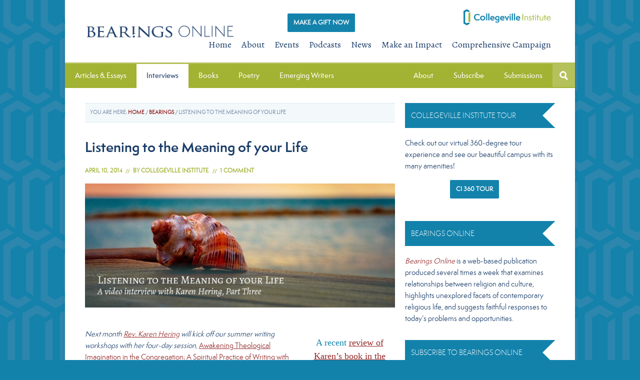

--- FILE ---
content_type: text/html; charset=UTF-8
request_url: https://collegevilleinstitute.org/bearings/listening-to-the-meaning-of-your-life/
body_size: 22015
content:
<!DOCTYPE html>
<html lang="en-US">
<head >
<meta charset="UTF-8" />
<meta name="viewport" content="width=device-width, initial-scale=1" />
<meta name="viewport" content="width=device-width, initial-scale=1.0, maximum-scale=1.0, user-scalable=0" />
<!-- Favicons - Icons for multiple devices   -->
<link rel="apple-touch-icon" sizes="57x57" href="/apple-touch-icon-57x57.png">
<link rel="apple-touch-icon" sizes="114x114" href="/apple-touch-icon-114x114.png">
<link rel="apple-touch-icon" sizes="72x72" href="/apple-touch-icon-72x72.png">
<link rel="apple-touch-icon" sizes="144x144" href="/apple-touch-icon-144x144.png">
<link rel="apple-touch-icon" sizes="60x60" href="/apple-touch-icon-60x60.png">
<link rel="apple-touch-icon" sizes="120x120" href="/apple-touch-icon-120x120.png">
<link rel="apple-touch-icon" sizes="76x76" href="/apple-touch-icon-76x76.png">
<link rel="apple-touch-icon" sizes="152x152" href="/apple-touch-icon-152x152.png">
<link rel="icon" type="image/png" href="/favicon-196x196.png" sizes="196x196">
<link rel="icon" type="image/png" href="/favicon-160x160.png" sizes="160x160">
<link rel="icon" type="image/png" href="/favicon-96x96.png" sizes="96x96">
<link rel="icon" type="image/png" href="/favicon-16x16.png" sizes="16x16">
<link rel="icon" type="image/png" href="/favicon-32x32.png" sizes="32x32">
<meta name="msapplication-TileColor" content="#1a3d69">
<meta name="msapplication-TileImage" content="/mstile-144x144.png">
<meta name="msapplication-config" content="/browserconfig.xml">
<meta name='robots' content='index, follow, max-image-preview:large, max-snippet:-1, max-video-preview:-1' />
	<style>img:is([sizes="auto" i], [sizes^="auto," i]) { contain-intrinsic-size: 3000px 1500px }</style>
	<meta name="facebook-domain-verification" content="iorj6h7b6o0l7v0vgt87nm2qkq5mx3" />
	<!-- This site is optimized with the Yoast SEO plugin v26.8 - https://yoast.com/product/yoast-seo-wordpress/ -->
	<title>Listening to the Meaning of your Life - Collegeville Institute</title>
	<meta name="description" content="In this final of three video interviews with Rev. Karen Hering, she shares how writing is a way of listening more deeply to the meaning of your life." />
	<link rel="canonical" href="https://collegevilleinstitute.org/bearings/listening-to-the-meaning-of-your-life/" />
	<meta property="og:locale" content="en_US" />
	<meta property="og:type" content="article" />
	<meta property="og:title" content="Listening to the Meaning of your Life - Collegeville Institute" />
	<meta property="og:description" content="In this final of three video interviews with Rev. Karen Hering, she shares how writing is a way of listening more deeply to the meaning of your life." />
	<meta property="og:url" content="https://collegevilleinstitute.org/bearings/listening-to-the-meaning-of-your-life/" />
	<meta property="og:site_name" content="Collegeville Institute" />
	<meta property="article:publisher" content="https://www.facebook.com/CollegevilleIns" />
	<meta property="article:published_time" content="2014-04-10T15:00:00+00:00" />
	<meta property="article:modified_time" content="2016-07-08T15:21:49+00:00" />
	<meta property="og:image" content="https://collegevilleinstitute.org/wp-content/uploads/2014/04/KarenHering3Featured1.jpg" />
	<meta property="og:image:width" content="600" />
	<meta property="og:image:height" content="400" />
	<meta property="og:image:type" content="image/jpeg" />
	<meta name="author" content="Collegeville Institute" />
	<meta name="twitter:card" content="summary_large_image" />
	<meta name="twitter:creator" content="@CollegevilleIns" />
	<meta name="twitter:site" content="@CollegevilleIns" />
	<meta name="twitter:label1" content="Written by" />
	<meta name="twitter:data1" content="Collegeville Institute" />
	<meta name="twitter:label2" content="Est. reading time" />
	<meta name="twitter:data2" content="1 minute" />
	<script type="application/ld+json" class="yoast-schema-graph">{"@context":"https://schema.org","@graph":[{"@type":"Article","@id":"https://collegevilleinstitute.org/bearings/listening-to-the-meaning-of-your-life/#article","isPartOf":{"@id":"https://collegevilleinstitute.org/bearings/listening-to-the-meaning-of-your-life/"},"author":{"name":"Collegeville Institute","@id":"https://collegevilleinstitute.org/#/schema/person/ca4635c3d4f1b0268bb770b8fb5e88c0"},"headline":"Listening to the Meaning of your Life","datePublished":"2014-04-10T15:00:00+00:00","dateModified":"2016-07-08T15:21:49+00:00","mainEntityOfPage":{"@id":"https://collegevilleinstitute.org/bearings/listening-to-the-meaning-of-your-life/"},"wordCount":265,"commentCount":1,"publisher":{"@id":"https://collegevilleinstitute.org/#organization"},"image":{"@id":"https://collegevilleinstitute.org/bearings/listening-to-the-meaning-of-your-life/#primaryimage"},"thumbnailUrl":"https://collegevilleinstitute.org/wp-content/uploads/2014/04/KarenHering3Featured1.jpg","keywords":["faith","imagination","meaning","Multimedia","spiritual practice","spirituality","writing"],"articleSection":["Bearings","Interviews","Multimedia","Resources for Faith and Writing","Spirituality","Writing"],"inLanguage":"en-US","potentialAction":[{"@type":"CommentAction","name":"Comment","target":["https://collegevilleinstitute.org/bearings/listening-to-the-meaning-of-your-life/#respond"]}]},{"@type":"WebPage","@id":"https://collegevilleinstitute.org/bearings/listening-to-the-meaning-of-your-life/","url":"https://collegevilleinstitute.org/bearings/listening-to-the-meaning-of-your-life/","name":"Listening to the Meaning of your Life - Collegeville Institute","isPartOf":{"@id":"https://collegevilleinstitute.org/#website"},"primaryImageOfPage":{"@id":"https://collegevilleinstitute.org/bearings/listening-to-the-meaning-of-your-life/#primaryimage"},"image":{"@id":"https://collegevilleinstitute.org/bearings/listening-to-the-meaning-of-your-life/#primaryimage"},"thumbnailUrl":"https://collegevilleinstitute.org/wp-content/uploads/2014/04/KarenHering3Featured1.jpg","datePublished":"2014-04-10T15:00:00+00:00","dateModified":"2016-07-08T15:21:49+00:00","description":"In this final of three video interviews with Rev. Karen Hering, she shares how writing is a way of listening more deeply to the meaning of your life.","breadcrumb":{"@id":"https://collegevilleinstitute.org/bearings/listening-to-the-meaning-of-your-life/#breadcrumb"},"inLanguage":"en-US","potentialAction":[{"@type":"ReadAction","target":["https://collegevilleinstitute.org/bearings/listening-to-the-meaning-of-your-life/"]}]},{"@type":"ImageObject","inLanguage":"en-US","@id":"https://collegevilleinstitute.org/bearings/listening-to-the-meaning-of-your-life/#primaryimage","url":"https://collegevilleinstitute.org/wp-content/uploads/2014/04/KarenHering3Featured1.jpg","contentUrl":"https://collegevilleinstitute.org/wp-content/uploads/2014/04/KarenHering3Featured1.jpg","width":600,"height":400},{"@type":"BreadcrumbList","@id":"https://collegevilleinstitute.org/bearings/listening-to-the-meaning-of-your-life/#breadcrumb","itemListElement":[{"@type":"ListItem","position":1,"name":"Home","item":"https://collegevilleinstitute.org/"},{"@type":"ListItem","position":2,"name":"Listening to the Meaning of your Life"}]},{"@type":"WebSite","@id":"https://collegevilleinstitute.org/#website","url":"https://collegevilleinstitute.org/","name":"Collegeville Institute","description":"exploring faith, igniting imagination, renewing community","publisher":{"@id":"https://collegevilleinstitute.org/#organization"},"potentialAction":[{"@type":"SearchAction","target":{"@type":"EntryPoint","urlTemplate":"https://collegevilleinstitute.org/?s={search_term_string}"},"query-input":{"@type":"PropertyValueSpecification","valueRequired":true,"valueName":"search_term_string"}}],"inLanguage":"en-US"},{"@type":"Organization","@id":"https://collegevilleinstitute.org/#organization","name":"Collegeville Institute","url":"https://collegevilleinstitute.org/","logo":{"@type":"ImageObject","inLanguage":"en-US","@id":"https://collegevilleinstitute.org/#/schema/logo/image/","url":"https://collegevilleinstitute.org/wp-content/uploads/2015/01/cropped-CI-Logo-ColorCropRGB1.jpg","contentUrl":"https://collegevilleinstitute.org/wp-content/uploads/2015/01/cropped-CI-Logo-ColorCropRGB1.jpg","width":800,"height":175,"caption":"Collegeville Institute"},"image":{"@id":"https://collegevilleinstitute.org/#/schema/logo/image/"},"sameAs":["https://www.facebook.com/CollegevilleIns","https://x.com/CollegevilleIns"]},{"@type":"Person","@id":"https://collegevilleinstitute.org/#/schema/person/ca4635c3d4f1b0268bb770b8fb5e88c0","name":"Collegeville Institute","image":{"@type":"ImageObject","inLanguage":"en-US","@id":"https://collegevilleinstitute.org/#/schema/person/image/","url":"https://secure.gravatar.com/avatar/4a62d0e7663bb89755ad8ba00d4981f79164c2c8a1868d3089d4d2f7c953f4d1?s=96&d=mm&r=g","contentUrl":"https://secure.gravatar.com/avatar/4a62d0e7663bb89755ad8ba00d4981f79164c2c8a1868d3089d4d2f7c953f4d1?s=96&d=mm&r=g","caption":"Collegeville Institute"},"description":"This post was written and edited by staff members of the Collegeville Institute.","url":"https://collegevilleinstitute.org/author/collegevilleinstitute/"}]}</script>
	<!-- / Yoast SEO plugin. -->


<link rel='dns-prefetch' href='//static.addtoany.com' />
<link rel='dns-prefetch' href='//stackpath.bootstrapcdn.com' />
<link rel='dns-prefetch' href='//fonts.googleapis.com' />
<link rel="alternate" type="application/rss+xml" title="Collegeville Institute &raquo; Feed" href="https://collegevilleinstitute.org/feed/" />
<link rel="alternate" type="application/rss+xml" title="Collegeville Institute &raquo; Comments Feed" href="https://collegevilleinstitute.org/comments/feed/" />
<link rel="alternate" type="application/rss+xml" title="Collegeville Institute &raquo; Listening to the Meaning of your Life Comments Feed" href="https://collegevilleinstitute.org/bearings/listening-to-the-meaning-of-your-life/feed/" />
<script type="text/javascript">
/* <![CDATA[ */
window._wpemojiSettings = {"baseUrl":"https:\/\/s.w.org\/images\/core\/emoji\/16.0.1\/72x72\/","ext":".png","svgUrl":"https:\/\/s.w.org\/images\/core\/emoji\/16.0.1\/svg\/","svgExt":".svg","source":{"concatemoji":"https:\/\/collegevilleinstitute.org\/wp-includes\/js\/wp-emoji-release.min.js?ver=6.8.3"}};
/*! This file is auto-generated */
!function(s,n){var o,i,e;function c(e){try{var t={supportTests:e,timestamp:(new Date).valueOf()};sessionStorage.setItem(o,JSON.stringify(t))}catch(e){}}function p(e,t,n){e.clearRect(0,0,e.canvas.width,e.canvas.height),e.fillText(t,0,0);var t=new Uint32Array(e.getImageData(0,0,e.canvas.width,e.canvas.height).data),a=(e.clearRect(0,0,e.canvas.width,e.canvas.height),e.fillText(n,0,0),new Uint32Array(e.getImageData(0,0,e.canvas.width,e.canvas.height).data));return t.every(function(e,t){return e===a[t]})}function u(e,t){e.clearRect(0,0,e.canvas.width,e.canvas.height),e.fillText(t,0,0);for(var n=e.getImageData(16,16,1,1),a=0;a<n.data.length;a++)if(0!==n.data[a])return!1;return!0}function f(e,t,n,a){switch(t){case"flag":return n(e,"\ud83c\udff3\ufe0f\u200d\u26a7\ufe0f","\ud83c\udff3\ufe0f\u200b\u26a7\ufe0f")?!1:!n(e,"\ud83c\udde8\ud83c\uddf6","\ud83c\udde8\u200b\ud83c\uddf6")&&!n(e,"\ud83c\udff4\udb40\udc67\udb40\udc62\udb40\udc65\udb40\udc6e\udb40\udc67\udb40\udc7f","\ud83c\udff4\u200b\udb40\udc67\u200b\udb40\udc62\u200b\udb40\udc65\u200b\udb40\udc6e\u200b\udb40\udc67\u200b\udb40\udc7f");case"emoji":return!a(e,"\ud83e\udedf")}return!1}function g(e,t,n,a){var r="undefined"!=typeof WorkerGlobalScope&&self instanceof WorkerGlobalScope?new OffscreenCanvas(300,150):s.createElement("canvas"),o=r.getContext("2d",{willReadFrequently:!0}),i=(o.textBaseline="top",o.font="600 32px Arial",{});return e.forEach(function(e){i[e]=t(o,e,n,a)}),i}function t(e){var t=s.createElement("script");t.src=e,t.defer=!0,s.head.appendChild(t)}"undefined"!=typeof Promise&&(o="wpEmojiSettingsSupports",i=["flag","emoji"],n.supports={everything:!0,everythingExceptFlag:!0},e=new Promise(function(e){s.addEventListener("DOMContentLoaded",e,{once:!0})}),new Promise(function(t){var n=function(){try{var e=JSON.parse(sessionStorage.getItem(o));if("object"==typeof e&&"number"==typeof e.timestamp&&(new Date).valueOf()<e.timestamp+604800&&"object"==typeof e.supportTests)return e.supportTests}catch(e){}return null}();if(!n){if("undefined"!=typeof Worker&&"undefined"!=typeof OffscreenCanvas&&"undefined"!=typeof URL&&URL.createObjectURL&&"undefined"!=typeof Blob)try{var e="postMessage("+g.toString()+"("+[JSON.stringify(i),f.toString(),p.toString(),u.toString()].join(",")+"));",a=new Blob([e],{type:"text/javascript"}),r=new Worker(URL.createObjectURL(a),{name:"wpTestEmojiSupports"});return void(r.onmessage=function(e){c(n=e.data),r.terminate(),t(n)})}catch(e){}c(n=g(i,f,p,u))}t(n)}).then(function(e){for(var t in e)n.supports[t]=e[t],n.supports.everything=n.supports.everything&&n.supports[t],"flag"!==t&&(n.supports.everythingExceptFlag=n.supports.everythingExceptFlag&&n.supports[t]);n.supports.everythingExceptFlag=n.supports.everythingExceptFlag&&!n.supports.flag,n.DOMReady=!1,n.readyCallback=function(){n.DOMReady=!0}}).then(function(){return e}).then(function(){var e;n.supports.everything||(n.readyCallback(),(e=n.source||{}).concatemoji?t(e.concatemoji):e.wpemoji&&e.twemoji&&(t(e.twemoji),t(e.wpemoji)))}))}((window,document),window._wpemojiSettings);
/* ]]> */
</script>
<link rel='stylesheet' id='wpcfs-form-css' href='https://collegevilleinstitute.org/wp-content/plugins/wp-custom-fields-search/templates/form.css?ver=6.8.3' type='text/css' media='all' />
<link rel='stylesheet' id='themedy_shortcodes-css' href='https://collegevilleinstitute.org/wp-content/plugins/themedy-toolbox/includes/shortcodes.css?ver=6.8.3' type='text/css' media='all' />
<link rel='stylesheet' id='font-awesome-css' href='//stackpath.bootstrapcdn.com/font-awesome/4.7.0/css/font-awesome.min.css?ver=6.8.3' type='text/css' media='all' />
<link rel='stylesheet' id='fontello-css' href='https://collegevilleinstitute.org/wp-content/plugins/themedy-toolbox/fonts/fontello/css/fontello.css?ver=6.8.3' type='text/css' media='all' />
<link rel='stylesheet' id='sbi_styles-css' href='https://collegevilleinstitute.org/wp-content/plugins/instagram-feed/css/sbi-styles.min.css?ver=6.10.0' type='text/css' media='all' />
<link rel='stylesheet' id='quik-css' href='https://collegevilleinstitute.org/wp-content/themes/quik/style.css?ver=1.3.2' type='text/css' media='all' />
<style id='wp-emoji-styles-inline-css' type='text/css'>

	img.wp-smiley, img.emoji {
		display: inline !important;
		border: none !important;
		box-shadow: none !important;
		height: 1em !important;
		width: 1em !important;
		margin: 0 0.07em !important;
		vertical-align: -0.1em !important;
		background: none !important;
		padding: 0 !important;
	}
</style>
<link rel='stylesheet' id='wp-block-library-css' href='https://collegevilleinstitute.org/wp-includes/css/dist/block-library/style.min.css?ver=6.8.3' type='text/css' media='all' />
<style id='classic-theme-styles-inline-css' type='text/css'>
/*! This file is auto-generated */
.wp-block-button__link{color:#fff;background-color:#32373c;border-radius:9999px;box-shadow:none;text-decoration:none;padding:calc(.667em + 2px) calc(1.333em + 2px);font-size:1.125em}.wp-block-file__button{background:#32373c;color:#fff;text-decoration:none}
</style>
<style id='global-styles-inline-css' type='text/css'>
:root{--wp--preset--aspect-ratio--square: 1;--wp--preset--aspect-ratio--4-3: 4/3;--wp--preset--aspect-ratio--3-4: 3/4;--wp--preset--aspect-ratio--3-2: 3/2;--wp--preset--aspect-ratio--2-3: 2/3;--wp--preset--aspect-ratio--16-9: 16/9;--wp--preset--aspect-ratio--9-16: 9/16;--wp--preset--color--black: #000000;--wp--preset--color--cyan-bluish-gray: #abb8c3;--wp--preset--color--white: #ffffff;--wp--preset--color--pale-pink: #f78da7;--wp--preset--color--vivid-red: #cf2e2e;--wp--preset--color--luminous-vivid-orange: #ff6900;--wp--preset--color--luminous-vivid-amber: #fcb900;--wp--preset--color--light-green-cyan: #7bdcb5;--wp--preset--color--vivid-green-cyan: #00d084;--wp--preset--color--pale-cyan-blue: #8ed1fc;--wp--preset--color--vivid-cyan-blue: #0693e3;--wp--preset--color--vivid-purple: #9b51e0;--wp--preset--gradient--vivid-cyan-blue-to-vivid-purple: linear-gradient(135deg,rgba(6,147,227,1) 0%,rgb(155,81,224) 100%);--wp--preset--gradient--light-green-cyan-to-vivid-green-cyan: linear-gradient(135deg,rgb(122,220,180) 0%,rgb(0,208,130) 100%);--wp--preset--gradient--luminous-vivid-amber-to-luminous-vivid-orange: linear-gradient(135deg,rgba(252,185,0,1) 0%,rgba(255,105,0,1) 100%);--wp--preset--gradient--luminous-vivid-orange-to-vivid-red: linear-gradient(135deg,rgba(255,105,0,1) 0%,rgb(207,46,46) 100%);--wp--preset--gradient--very-light-gray-to-cyan-bluish-gray: linear-gradient(135deg,rgb(238,238,238) 0%,rgb(169,184,195) 100%);--wp--preset--gradient--cool-to-warm-spectrum: linear-gradient(135deg,rgb(74,234,220) 0%,rgb(151,120,209) 20%,rgb(207,42,186) 40%,rgb(238,44,130) 60%,rgb(251,105,98) 80%,rgb(254,248,76) 100%);--wp--preset--gradient--blush-light-purple: linear-gradient(135deg,rgb(255,206,236) 0%,rgb(152,150,240) 100%);--wp--preset--gradient--blush-bordeaux: linear-gradient(135deg,rgb(254,205,165) 0%,rgb(254,45,45) 50%,rgb(107,0,62) 100%);--wp--preset--gradient--luminous-dusk: linear-gradient(135deg,rgb(255,203,112) 0%,rgb(199,81,192) 50%,rgb(65,88,208) 100%);--wp--preset--gradient--pale-ocean: linear-gradient(135deg,rgb(255,245,203) 0%,rgb(182,227,212) 50%,rgb(51,167,181) 100%);--wp--preset--gradient--electric-grass: linear-gradient(135deg,rgb(202,248,128) 0%,rgb(113,206,126) 100%);--wp--preset--gradient--midnight: linear-gradient(135deg,rgb(2,3,129) 0%,rgb(40,116,252) 100%);--wp--preset--font-size--small: 13px;--wp--preset--font-size--medium: 20px;--wp--preset--font-size--large: 36px;--wp--preset--font-size--x-large: 42px;--wp--preset--spacing--20: 0.44rem;--wp--preset--spacing--30: 0.67rem;--wp--preset--spacing--40: 1rem;--wp--preset--spacing--50: 1.5rem;--wp--preset--spacing--60: 2.25rem;--wp--preset--spacing--70: 3.38rem;--wp--preset--spacing--80: 5.06rem;--wp--preset--shadow--natural: 6px 6px 9px rgba(0, 0, 0, 0.2);--wp--preset--shadow--deep: 12px 12px 50px rgba(0, 0, 0, 0.4);--wp--preset--shadow--sharp: 6px 6px 0px rgba(0, 0, 0, 0.2);--wp--preset--shadow--outlined: 6px 6px 0px -3px rgba(255, 255, 255, 1), 6px 6px rgba(0, 0, 0, 1);--wp--preset--shadow--crisp: 6px 6px 0px rgba(0, 0, 0, 1);}:where(.is-layout-flex){gap: 0.5em;}:where(.is-layout-grid){gap: 0.5em;}body .is-layout-flex{display: flex;}.is-layout-flex{flex-wrap: wrap;align-items: center;}.is-layout-flex > :is(*, div){margin: 0;}body .is-layout-grid{display: grid;}.is-layout-grid > :is(*, div){margin: 0;}:where(.wp-block-columns.is-layout-flex){gap: 2em;}:where(.wp-block-columns.is-layout-grid){gap: 2em;}:where(.wp-block-post-template.is-layout-flex){gap: 1.25em;}:where(.wp-block-post-template.is-layout-grid){gap: 1.25em;}.has-black-color{color: var(--wp--preset--color--black) !important;}.has-cyan-bluish-gray-color{color: var(--wp--preset--color--cyan-bluish-gray) !important;}.has-white-color{color: var(--wp--preset--color--white) !important;}.has-pale-pink-color{color: var(--wp--preset--color--pale-pink) !important;}.has-vivid-red-color{color: var(--wp--preset--color--vivid-red) !important;}.has-luminous-vivid-orange-color{color: var(--wp--preset--color--luminous-vivid-orange) !important;}.has-luminous-vivid-amber-color{color: var(--wp--preset--color--luminous-vivid-amber) !important;}.has-light-green-cyan-color{color: var(--wp--preset--color--light-green-cyan) !important;}.has-vivid-green-cyan-color{color: var(--wp--preset--color--vivid-green-cyan) !important;}.has-pale-cyan-blue-color{color: var(--wp--preset--color--pale-cyan-blue) !important;}.has-vivid-cyan-blue-color{color: var(--wp--preset--color--vivid-cyan-blue) !important;}.has-vivid-purple-color{color: var(--wp--preset--color--vivid-purple) !important;}.has-black-background-color{background-color: var(--wp--preset--color--black) !important;}.has-cyan-bluish-gray-background-color{background-color: var(--wp--preset--color--cyan-bluish-gray) !important;}.has-white-background-color{background-color: var(--wp--preset--color--white) !important;}.has-pale-pink-background-color{background-color: var(--wp--preset--color--pale-pink) !important;}.has-vivid-red-background-color{background-color: var(--wp--preset--color--vivid-red) !important;}.has-luminous-vivid-orange-background-color{background-color: var(--wp--preset--color--luminous-vivid-orange) !important;}.has-luminous-vivid-amber-background-color{background-color: var(--wp--preset--color--luminous-vivid-amber) !important;}.has-light-green-cyan-background-color{background-color: var(--wp--preset--color--light-green-cyan) !important;}.has-vivid-green-cyan-background-color{background-color: var(--wp--preset--color--vivid-green-cyan) !important;}.has-pale-cyan-blue-background-color{background-color: var(--wp--preset--color--pale-cyan-blue) !important;}.has-vivid-cyan-blue-background-color{background-color: var(--wp--preset--color--vivid-cyan-blue) !important;}.has-vivid-purple-background-color{background-color: var(--wp--preset--color--vivid-purple) !important;}.has-black-border-color{border-color: var(--wp--preset--color--black) !important;}.has-cyan-bluish-gray-border-color{border-color: var(--wp--preset--color--cyan-bluish-gray) !important;}.has-white-border-color{border-color: var(--wp--preset--color--white) !important;}.has-pale-pink-border-color{border-color: var(--wp--preset--color--pale-pink) !important;}.has-vivid-red-border-color{border-color: var(--wp--preset--color--vivid-red) !important;}.has-luminous-vivid-orange-border-color{border-color: var(--wp--preset--color--luminous-vivid-orange) !important;}.has-luminous-vivid-amber-border-color{border-color: var(--wp--preset--color--luminous-vivid-amber) !important;}.has-light-green-cyan-border-color{border-color: var(--wp--preset--color--light-green-cyan) !important;}.has-vivid-green-cyan-border-color{border-color: var(--wp--preset--color--vivid-green-cyan) !important;}.has-pale-cyan-blue-border-color{border-color: var(--wp--preset--color--pale-cyan-blue) !important;}.has-vivid-cyan-blue-border-color{border-color: var(--wp--preset--color--vivid-cyan-blue) !important;}.has-vivid-purple-border-color{border-color: var(--wp--preset--color--vivid-purple) !important;}.has-vivid-cyan-blue-to-vivid-purple-gradient-background{background: var(--wp--preset--gradient--vivid-cyan-blue-to-vivid-purple) !important;}.has-light-green-cyan-to-vivid-green-cyan-gradient-background{background: var(--wp--preset--gradient--light-green-cyan-to-vivid-green-cyan) !important;}.has-luminous-vivid-amber-to-luminous-vivid-orange-gradient-background{background: var(--wp--preset--gradient--luminous-vivid-amber-to-luminous-vivid-orange) !important;}.has-luminous-vivid-orange-to-vivid-red-gradient-background{background: var(--wp--preset--gradient--luminous-vivid-orange-to-vivid-red) !important;}.has-very-light-gray-to-cyan-bluish-gray-gradient-background{background: var(--wp--preset--gradient--very-light-gray-to-cyan-bluish-gray) !important;}.has-cool-to-warm-spectrum-gradient-background{background: var(--wp--preset--gradient--cool-to-warm-spectrum) !important;}.has-blush-light-purple-gradient-background{background: var(--wp--preset--gradient--blush-light-purple) !important;}.has-blush-bordeaux-gradient-background{background: var(--wp--preset--gradient--blush-bordeaux) !important;}.has-luminous-dusk-gradient-background{background: var(--wp--preset--gradient--luminous-dusk) !important;}.has-pale-ocean-gradient-background{background: var(--wp--preset--gradient--pale-ocean) !important;}.has-electric-grass-gradient-background{background: var(--wp--preset--gradient--electric-grass) !important;}.has-midnight-gradient-background{background: var(--wp--preset--gradient--midnight) !important;}.has-small-font-size{font-size: var(--wp--preset--font-size--small) !important;}.has-medium-font-size{font-size: var(--wp--preset--font-size--medium) !important;}.has-large-font-size{font-size: var(--wp--preset--font-size--large) !important;}.has-x-large-font-size{font-size: var(--wp--preset--font-size--x-large) !important;}
:where(.wp-block-post-template.is-layout-flex){gap: 1.25em;}:where(.wp-block-post-template.is-layout-grid){gap: 1.25em;}
:where(.wp-block-columns.is-layout-flex){gap: 2em;}:where(.wp-block-columns.is-layout-grid){gap: 2em;}
:root :where(.wp-block-pullquote){font-size: 1.5em;line-height: 1.6;}
</style>
<link rel='stylesheet' id='collapscore-css-css' href='https://collegevilleinstitute.org/wp-content/plugins/jquery-collapse-o-matic/css/core_style.css?ver=1.0' type='text/css' media='all' />
<link rel='stylesheet' id='collapseomatic-css-css' href='https://collegevilleinstitute.org/wp-content/plugins/jquery-collapse-o-matic/css/light_style.css?ver=1.6' type='text/css' media='all' />
<link rel='stylesheet' id='page-list-style-css' href='https://collegevilleinstitute.org/wp-content/plugins/page-list/css/page-list.css?ver=5.9' type='text/css' media='all' />
<link rel='stylesheet' id='udefault-css' href='https://collegevilleinstitute.org/wp-content/plugins/ultimate-wp-query-search-filter/themes/default.css?ver=all' type='text/css' media='all' />
<link rel='stylesheet' id='custom-style-css' href='https://collegevilleinstitute.org/wp-content/themes/quik/custom/custom_styles.css?ver=6.8.3' type='text/css' media='all' />
<link rel='stylesheet' id='google-font-alegreya-css' href='//fonts.googleapis.com/css?family=Alegreya%3A400italic%2C700italic%2C400%2C700&#038;ver=1.3.2' type='text/css' media='all' />
<link rel='stylesheet' id='google-font-alegreya-sc-css' href='//fonts.googleapis.com/css?family=Alegreya+SC%3A400%2C400italic%2C700%2C700italic&#038;ver=1.3.2' type='text/css' media='all' />
<link rel='stylesheet' id='addtoany-css' href='https://collegevilleinstitute.org/wp-content/plugins/add-to-any/addtoany.min.css?ver=1.16' type='text/css' media='all' />
<link rel='stylesheet' id='ubermenu-css' href='https://collegevilleinstitute.org/wp-content/plugins/ubermenu%202/pro/assets/css/ubermenu.min.css?ver=3.7.4' type='text/css' media='all' />
<link rel='stylesheet' id='ubermenu-clean-white-css' href='https://collegevilleinstitute.org/wp-content/plugins/ubermenu%202/pro/assets/css/skins/cleanwhite.css?ver=6.8.3' type='text/css' media='all' />
<link rel='stylesheet' id='ubermenu-font-awesome-all-css' href='https://collegevilleinstitute.org/wp-content/plugins/ubermenu%202/assets/fontawesome/css/all.min.css?ver=6.8.3' type='text/css' media='all' />
<link rel='stylesheet' id='avhec-widget-css' href='https://collegevilleinstitute.org/wp-content/plugins/extended-categories-widget/4.2/css/avh-ec.widget.css?ver=3.10.0-dev.1' type='text/css' media='all' />
<script type="text/javascript" src="https://collegevilleinstitute.org/wp-includes/js/jquery/jquery.min.js?ver=3.7.1" id="jquery-core-js"></script>
<script type="text/javascript" src="https://collegevilleinstitute.org/wp-includes/js/jquery/jquery-migrate.min.js?ver=3.4.1" id="jquery-migrate-js"></script>
<script type="text/javascript" src="https://collegevilleinstitute.org/wp-content/plugins/themedy-toolbox/includes/shortcodes.js?ver=6.8.3" id="themedy_shortcodes_js-js"></script>
<script type="text/javascript" id="addtoany-core-js-before">
/* <![CDATA[ */
window.a2a_config=window.a2a_config||{};a2a_config.callbacks=[];a2a_config.overlays=[];a2a_config.templates={};
/* ]]> */
</script>
<script type="text/javascript" defer src="https://static.addtoany.com/menu/page.js" id="addtoany-core-js"></script>
<script type="text/javascript" defer src="https://collegevilleinstitute.org/wp-content/plugins/add-to-any/addtoany.min.js?ver=1.1" id="addtoany-jquery-js"></script>
<script type="text/javascript" id="pavi_load_post-js-extra">
/* <![CDATA[ */
var php_array = {"admin_ajax":"https:\/\/collegevilleinstitute.org\/wp-admin\/admin-ajax.php"};
/* ]]> */
</script>
<script type="text/javascript" src="https://collegevilleinstitute.org/wp-content/plugins/pa-video/assets//js/load-post.js?ver=6.8.3" id="pavi_load_post-js"></script>
<link rel="https://api.w.org/" href="https://collegevilleinstitute.org/wp-json/" /><link rel="alternate" title="JSON" type="application/json" href="https://collegevilleinstitute.org/wp-json/wp/v2/posts/5330" /><link rel="EditURI" type="application/rsd+xml" title="RSD" href="https://collegevilleinstitute.org/xmlrpc.php?rsd" />
<link rel='shortlink' href='https://collegevilleinstitute.org/?p=5330' />
<link rel="alternate" title="oEmbed (JSON)" type="application/json+oembed" href="https://collegevilleinstitute.org/wp-json/oembed/1.0/embed?url=https%3A%2F%2Fcollegevilleinstitute.org%2Fbearings%2Flistening-to-the-meaning-of-your-life%2F" />
<link rel="alternate" title="oEmbed (XML)" type="text/xml+oembed" href="https://collegevilleinstitute.org/wp-json/oembed/1.0/embed?url=https%3A%2F%2Fcollegevilleinstitute.org%2Fbearings%2Flistening-to-the-meaning-of-your-life%2F&#038;format=xml" />
<!-- Graceful Pull-Quotes plugin v2.6.1 -->
	<link rel="stylesheet" href="https://collegevilleinstitute.org/wp-content/plugins/graceful-pull-quotes/resources/jspullquotes-core.css" type="text/css" />
	<link rel="stylesheet" href="https://collegevilleinstitute.org/wp-content/plugins/graceful-pull-quotes/styles/Default.css" type="text/css" />
	<script type="text/javascript">
		var jspq_options = new Array("1", "1", "right", "", "1", "blockquote", "pullquote", "pullquote pqRight");
	</script>
	<script type="text/javascript" src="https://collegevilleinstitute.org/wp-content/plugins/graceful-pull-quotes/resources/jspullquotes.js"></script>
<!-- end pull-quote additions -->
<style text="text/css" id="video-style-css">
.pavi-block { width: 33.333%; }
</style>
<style id="ubermenu-custom-generated-css">
/** Font Awesome 4 Compatibility **/
.fa{font-style:normal;font-variant:normal;font-weight:normal;font-family:FontAwesome;}

/** UberMenu Custom Menu Styles (Customizer) **/
/* main */
 .ubermenu-main.ubermenu-transition-slide .ubermenu-active > .ubermenu-submenu.ubermenu-submenu-type-mega,.ubermenu-main:not(.ubermenu-transition-slide) .ubermenu-submenu.ubermenu-submenu-type-mega,.ubermenu .ubermenu-force > .ubermenu-submenu { max-height:1000px; }
 .ubermenu.ubermenu-main:not(.ubermenu-responsive-collapse) { max-height:1000px; }
 .ubermenu-main { background:#a2b232; }
 .ubermenu-main .ubermenu-item-level-0 > .ubermenu-target { font-size:13px; color:#ffffff; }
 .ubermenu-main .ubermenu-nav .ubermenu-item.ubermenu-item-level-0 > .ubermenu-target { font-weight:normal; }
 .ubermenu.ubermenu-main .ubermenu-item-level-0:hover > .ubermenu-target, .ubermenu-main .ubermenu-item-level-0.ubermenu-active > .ubermenu-target { color:#1a3d69; }
 .ubermenu-main .ubermenu-item-level-0.ubermenu-current-menu-item > .ubermenu-target, .ubermenu-main .ubermenu-item-level-0.ubermenu-current-menu-parent > .ubermenu-target, .ubermenu-main .ubermenu-item-level-0.ubermenu-current-menu-ancestor > .ubermenu-target { color:#1a3d69; background:#ffffff; }
 .ubermenu-main .ubermenu-submenu.ubermenu-submenu-drop { color:#1a3d69; }
 .ubermenu-main .ubermenu-submenu .ubermenu-item-header > .ubermenu-target { color:#1a3d69; }
 .ubermenu-main .ubermenu-submenu .ubermenu-item-header > .ubermenu-target:hover { color:#1382ab; }
 .ubermenu-main .ubermenu-nav .ubermenu-submenu .ubermenu-item-header > .ubermenu-target { font-weight:bold; }
 .ubermenu-main .ubermenu-submenu .ubermenu-item-header.ubermenu-has-submenu-stack > .ubermenu-target { border-bottom:1px solid #d9ebf2; }
 .ubermenu-main .ubermenu-item-normal > .ubermenu-target { color:#1a3d69; }
 .ubermenu.ubermenu-main .ubermenu-item-normal > .ubermenu-target:hover, .ubermenu.ubermenu-main .ubermenu-item-normal.ubermenu-active > .ubermenu-target { color:#1382ab; }
 .ubermenu-responsive-toggle.ubermenu-responsive-toggle-main { background:#a2b232; color:#ffffff; }
 .ubermenu-responsive-toggle.ubermenu-responsive-toggle-main:hover { background:#b5c15b; }


/** UberMenu Custom Menu Item Styles (Menu Item Settings) **/
/* 8065 */   .ubermenu .ubermenu-item.ubermenu-item-8065 > .ubermenu-target,.ubermenu .ubermenu-item.ubermenu-item-8065 > .ubermenu-content-block,.ubermenu .ubermenu-item.ubermenu-item-8065.ubermenu-custom-content-padded { padding:0px 20px 10px 20px; }
/* 8066 */   .ubermenu .ubermenu-item.ubermenu-item-8066 > .ubermenu-target,.ubermenu .ubermenu-item.ubermenu-item-8066 > .ubermenu-content-block,.ubermenu .ubermenu-item.ubermenu-item-8066.ubermenu-custom-content-padded { padding:0px 20px 10px 20px; }
/* 8072 */   .ubermenu .ubermenu-item.ubermenu-item-8072 > .ubermenu-target,.ubermenu .ubermenu-item.ubermenu-item-8072 > .ubermenu-content-block,.ubermenu .ubermenu-item.ubermenu-item-8072.ubermenu-custom-content-padded { padding:10px 20px; }
/* 8112 */   .ubermenu .ubermenu-item.ubermenu-item-8112 > .ubermenu-target,.ubermenu .ubermenu-item.ubermenu-item-8112 > .ubermenu-content-block,.ubermenu .ubermenu-item.ubermenu-item-8112.ubermenu-custom-content-padded { padding:0 0 10px 40px; }
/* 8111 */   .ubermenu .ubermenu-item.ubermenu-item-8111 > .ubermenu-target,.ubermenu .ubermenu-item.ubermenu-item-8111 > .ubermenu-content-block,.ubermenu .ubermenu-item.ubermenu-item-8111.ubermenu-custom-content-padded { padding:0 0 10px 40px; }
/* 8113 */   .ubermenu .ubermenu-item.ubermenu-item-8113 > .ubermenu-target,.ubermenu .ubermenu-item.ubermenu-item-8113 > .ubermenu-content-block,.ubermenu .ubermenu-item.ubermenu-item-8113.ubermenu-custom-content-padded { padding:0 0 30px 40px; }
/* 8905 */   .ubermenu .ubermenu-item.ubermenu-item-8905 > .ubermenu-target,.ubermenu .ubermenu-item.ubermenu-item-8905 > .ubermenu-content-block,.ubermenu .ubermenu-item.ubermenu-item-8905.ubermenu-custom-content-padded { padding:0 0 10px 40px; }
/* 8668 */   .ubermenu .ubermenu-item.ubermenu-item-8668 > .ubermenu-target,.ubermenu .ubermenu-item.ubermenu-item-8668 > .ubermenu-content-block,.ubermenu .ubermenu-item.ubermenu-item-8668.ubermenu-custom-content-padded { padding:50px 20px 10px 20px; }
/* 8071 */   .ubermenu .ubermenu-item.ubermenu-item-8071 > .ubermenu-target,.ubermenu .ubermenu-item.ubermenu-item-8071 > .ubermenu-content-block,.ubermenu .ubermenu-item.ubermenu-item-8071.ubermenu-custom-content-padded { padding:50px 20px 10px 20px; }
/* 8126 */   .ubermenu .ubermenu-item.ubermenu-item-8126 > .ubermenu-target,.ubermenu .ubermenu-item.ubermenu-item-8126 > .ubermenu-content-block,.ubermenu .ubermenu-item.ubermenu-item-8126.ubermenu-custom-content-padded { padding:0px 20px 10px 20px; }
/* 8069 */   .ubermenu .ubermenu-item.ubermenu-item-8069 > .ubermenu-target,.ubermenu .ubermenu-item.ubermenu-item-8069 > .ubermenu-content-block,.ubermenu .ubermenu-item.ubermenu-item-8069.ubermenu-custom-content-padded { padding:0px 20px 10px 20px; }
/* 8070 */   .ubermenu .ubermenu-item.ubermenu-item-8070 > .ubermenu-target,.ubermenu .ubermenu-item.ubermenu-item-8070 > .ubermenu-content-block,.ubermenu .ubermenu-item.ubermenu-item-8070.ubermenu-custom-content-padded { padding:0px 20px 10px 20px; }
/* 9366 */   .ubermenu .ubermenu-item.ubermenu-item-9366 > .ubermenu-target,.ubermenu .ubermenu-item.ubermenu-item-9366 > .ubermenu-content-block,.ubermenu .ubermenu-item.ubermenu-item-9366.ubermenu-custom-content-padded { padding:0 0 10px 40px; }
/* 8064 */   .ubermenu .ubermenu-item.ubermenu-item-8064 > .ubermenu-target,.ubermenu .ubermenu-item.ubermenu-item-8064 > .ubermenu-content-block,.ubermenu .ubermenu-item.ubermenu-item-8064.ubermenu-custom-content-padded { padding:0 0 10px 40px; }
/* 8062 */   .ubermenu .ubermenu-item.ubermenu-item-8062 > .ubermenu-target,.ubermenu .ubermenu-item.ubermenu-item-8062 > .ubermenu-content-block,.ubermenu .ubermenu-item.ubermenu-item-8062.ubermenu-custom-content-padded { padding:0 0 10px 40px; }
/* 10022 */  .ubermenu .ubermenu-item.ubermenu-item-10022 > .ubermenu-target,.ubermenu .ubermenu-item.ubermenu-item-10022 > .ubermenu-content-block,.ubermenu .ubermenu-item.ubermenu-item-10022.ubermenu-custom-content-padded { padding:0px 20px 10px 20px; }
/* 10226 */  .ubermenu .ubermenu-item.ubermenu-item-10226 > .ubermenu-target,.ubermenu .ubermenu-item.ubermenu-item-10226 > .ubermenu-content-block,.ubermenu .ubermenu-item.ubermenu-item-10226.ubermenu-custom-content-padded { padding:0 0 30px 40px; }
/* 8078 */   .ubermenu .ubermenu-item.ubermenu-item-8078 > .ubermenu-target,.ubermenu .ubermenu-item.ubermenu-item-8078 > .ubermenu-content-block,.ubermenu .ubermenu-item.ubermenu-item-8078.ubermenu-custom-content-padded { padding:0 0 10px 40px; }
/* 10237 */  .ubermenu .ubermenu-item.ubermenu-item-10237 > .ubermenu-target,.ubermenu .ubermenu-item.ubermenu-item-10237 > .ubermenu-content-block,.ubermenu .ubermenu-item.ubermenu-item-10237.ubermenu-custom-content-padded { padding:0 0 30px 40px; }
/* 8067 */   .ubermenu .ubermenu-item.ubermenu-item-8067 > .ubermenu-target,.ubermenu .ubermenu-item.ubermenu-item-8067 > .ubermenu-content-block,.ubermenu .ubermenu-item.ubermenu-item-8067.ubermenu-custom-content-padded { padding:0px 20px 20px 20px; }
/* 11513 */  .ubermenu .ubermenu-item.ubermenu-item-11513 > .ubermenu-target,.ubermenu .ubermenu-item.ubermenu-item-11513 > .ubermenu-content-block,.ubermenu .ubermenu-item.ubermenu-item-11513.ubermenu-custom-content-padded { padding:0px 20px 10px 20px; }
/* 9367 */   .ubermenu .ubermenu-item.ubermenu-item-9367 > .ubermenu-target,.ubermenu .ubermenu-item.ubermenu-item-9367 > .ubermenu-content-block,.ubermenu .ubermenu-item.ubermenu-item-9367.ubermenu-custom-content-padded { padding:0px 20px 10px 20px; }
/* 8686 */   .ubermenu .ubermenu-item.ubermenu-item-8686 > .ubermenu-target,.ubermenu .ubermenu-item.ubermenu-item-8686 > .ubermenu-content-block,.ubermenu .ubermenu-item.ubermenu-item-8686.ubermenu-custom-content-padded { padding:0px 20px 10px 20px; }
/* 15000 */  .ubermenu .ubermenu-item.ubermenu-item-15000 > .ubermenu-target,.ubermenu .ubermenu-item.ubermenu-item-15000 > .ubermenu-content-block,.ubermenu .ubermenu-item.ubermenu-item-15000.ubermenu-custom-content-padded { padding:50px 20px 10px 20px; }
/* 14994 */  .ubermenu .ubermenu-item.ubermenu-item-14994 > .ubermenu-target,.ubermenu .ubermenu-item.ubermenu-item-14994 > .ubermenu-content-block,.ubermenu .ubermenu-item.ubermenu-item-14994.ubermenu-custom-content-padded { padding:0px 20px 10px 20px; }
/* 14996 */  .ubermenu .ubermenu-item.ubermenu-item-14996 > .ubermenu-target,.ubermenu .ubermenu-item.ubermenu-item-14996 > .ubermenu-content-block,.ubermenu .ubermenu-item.ubermenu-item-14996.ubermenu-custom-content-padded { padding:0px 20px 10px 20px; }
/* 16204 */  .ubermenu .ubermenu-item.ubermenu-item-16204 > .ubermenu-target,.ubermenu .ubermenu-item.ubermenu-item-16204 > .ubermenu-content-block,.ubermenu .ubermenu-item.ubermenu-item-16204.ubermenu-custom-content-padded { padding:0 0 10px 40px; }
/* 16309 */  .ubermenu .ubermenu-item.ubermenu-item-16309 > .ubermenu-target,.ubermenu .ubermenu-item.ubermenu-item-16309 > .ubermenu-content-block,.ubermenu .ubermenu-item.ubermenu-item-16309.ubermenu-custom-content-padded { padding:0 0 10px 40px; }
/* 20780 */  .ubermenu .ubermenu-item.ubermenu-item-20780 > .ubermenu-target,.ubermenu .ubermenu-item.ubermenu-item-20780 > .ubermenu-content-block,.ubermenu .ubermenu-item.ubermenu-item-20780.ubermenu-custom-content-padded { padding:0 0 30px 40px; }
/* 16206 */  .ubermenu .ubermenu-item.ubermenu-item-16206 > .ubermenu-target,.ubermenu .ubermenu-item.ubermenu-item-16206 > .ubermenu-content-block,.ubermenu .ubermenu-item.ubermenu-item-16206.ubermenu-custom-content-padded { padding:0 0 10px 40px; }


/** UberMenu Custom Tweaks - Mobile **/
@media screen and (max-width:959px){
.ubermenu-responsive-default.ubermenu.ubermenu-mobile-modal .ubermenu-mobile-close-button { color: #fff; }
}
/* Status: Loaded from Transient */

</style><script type="text/javascript">
	window._wp_rp_static_base_url = 'https://wprp.zemanta.com/static/';
	window._wp_rp_wp_ajax_url = "https://collegevilleinstitute.org/wp-admin/admin-ajax.php";
	window._wp_rp_plugin_version = '3.6.4';
	window._wp_rp_post_id = '5330';
	window._wp_rp_num_rel_posts = '5';
	window._wp_rp_thumbnails = true;
	window._wp_rp_post_title = 'Listening+to+the+Meaning+of+your+Life';
	window._wp_rp_post_tags = ['imagination, 'meaning, 'multimedia, 'spiritual+practice, 'spirituality, 'writing, 'faith, 'resources+for+faith+and+writin, 'writing, 'spirituality, 'multimedia, 'interviews, 'bearings, 'seri, 'literari, 'soul, 'life, 'prayer, 'interview, 'faith, 'write, 'grace, 'book, 'review, 'video, 'christian, 'karen, 'spiritu];
	window._wp_rp_promoted_content = true;
</script>
<link rel="stylesheet" href="https://collegevilleinstitute.org/wp-content/plugins/wordpress-23-related-posts-plugin/static/themes/vertical-m.css?version=3.6.4" />
<link rel="icon" href="https://collegevilleinstitute.org/wp-content/themes/quik/custom/images/favicon.ico" />
<link rel="pingback" href="https://collegevilleinstitute.org/xmlrpc.php" />
<!-- Google Tag Manager -->
<script>(function(w,d,s,l,i){w[l]=w[l]||[];w[l].push({'gtm.start':
new Date().getTime(),event:'gtm.js'});var f=d.getElementsByTagName(s)[0],
j=d.createElement(s),dl=l!='dataLayer'?'&l='+l:'';j.async=true;j.src=
'https://www.googletagmanager.com/gtm.js?id='+i+dl;f.parentNode.insertBefore(j,f);
})(window,document,'script','dataLayer','GTM-K35WG773');</script>
<!-- End Google Tag Manager -->
<script>
  (function(i,s,o,g,r,a,m){i['GoogleAnalyticsObject']=r;i[r]=i[r]||function(){
  (i[r].q=i[r].q||[]).push(arguments)},i[r].l=1*new Date();a=s.createElement(o),
  m=s.getElementsByTagName(o)[0];a.async=1;a.src=g;m.parentNode.insertBefore(a,m)
  })(window,document,'script','//www.google-analytics.com/analytics.js','ga');

  ga('create', 'UA-40744124-1', 'collegevilleinstitute.org');
  ga('send', 'pageview');

</script>

<script id="mcjs">!function(c,h,i,m,p){m=c.createElement(h),p=c.getElementsByTagName(h)[0],m.async=1,m.src=i,p.parentNode.insertBefore(m,p)}(document,"script","https://chimpstatic.com/mcjs-connected/js/users/c2441953233d7bee138a76135/3b83247f6db34e2e6c23d8169.js");</script>
<!-- Dynamic Widgets by QURL loaded - http://www.dynamic-widgets.com //-->
<style type="text/css" id="custom-background-css">
body.custom-background { background-color: #1382ab; background-image: url("https://collegevilleinstitute.org/wp-content/uploads/2015/01/bkgdpatternsmblue.gif"); background-position: left top; background-size: auto; background-repeat: repeat; background-attachment: scroll; }
</style>
	<style id="sccss">/* Enter Your Custom CSS Here */
#all-equal-heights .wp-caption {
  height:260px;
}

.featuredpost .event {
    margin: 0 0 10px;
    padding: 0 0 10px;
		border-bottom: 1px solid #ddd;
    border-bottom-color: #d9ebf2;
}</style></head>
<body class="wp-singular post-template-default single single-post postid-5330 single-format-standard custom-background wp-theme-genesis wp-child-theme-quik custom-header header-image content-sidebar genesis-breadcrumbs-visible genesis-footer-widgets-visible bearings-header"><div class="site-container"><a href="https://collegevilleinstitute.org"><img src="https://collegevilleinstitute.org/wp-content/themes/quik/images/collegeville-logo-small.png" srcset="https://collegevilleinstitute.org/wp-content/themes/quik/images/collegeville-logo-small@2x.png" class="bearings-collegeville-logo" alt="Collegeville Institute"></a><header class="site-header"><div class="wrap"><div class="title-area"><div class="site-title logo"><a href="https://collegevilleinstitute.org/bearings/">
<img width="800" height="175" src="https://collegevilleinstitute.org/wp-content/themes/quik/images/bearings-online.png" alt="Bearings Online">
</a></div></div><div class="widget-area header-widget-area"><ul id="nav_social_links"><li class="dribbble social"><a target="_blank" href="https://www.instagram.com/collegevilleins/"><svg aria-hidden="true" focusable="false" data-prefix="fab" data-icon="instagram" class="svg-inline--fa fa-instagram fa-w-14" role="img" xmlns="http://www.w3.org/2000/svg" viewBox="0 0 448 512"><path fill="currentColor" d="M224.1 141c-63.6 0-114.9 51.3-114.9 114.9s51.3 114.9 114.9 114.9S339 319.5 339 255.9 287.7 141 224.1 141zm0 189.6c-41.1 0-74.7-33.5-74.7-74.7s33.5-74.7 74.7-74.7 74.7 33.5 74.7 74.7-33.6 74.7-74.7 74.7zm146.4-194.3c0 14.9-12 26.8-26.8 26.8-14.9 0-26.8-12-26.8-26.8s12-26.8 26.8-26.8 26.8 12 26.8 26.8zm76.1 27.2c-1.7-35.9-9.9-67.7-36.2-93.9-26.2-26.2-58-34.4-93.9-36.2-37-2.1-147.9-2.1-184.9 0-35.8 1.7-67.6 9.9-93.9 36.1s-34.4 58-36.2 93.9c-2.1 37-2.1 147.9 0 184.9 1.7 35.9 9.9 67.7 36.2 93.9s58 34.4 93.9 36.2c37 2.1 147.9 2.1 184.9 0 35.9-1.7 67.7-9.9 93.9-36.2 26.2-26.2 34.4-58 36.2-93.9 2.1-37 2.1-147.8 0-184.8zM398.8 388c-7.8 19.6-22.9 34.7-42.6 42.6-29.5 11.7-99.5 9-132.1 9s-102.7 2.6-132.1-9c-19.6-7.8-34.7-22.9-42.6-42.6-11.7-29.5-9-99.5-9-132.1s-2.6-102.7 9-132.1c7.8-19.6 22.9-34.7 42.6-42.6 29.5-11.7 99.5-9 132.1-9s102.7-2.6 132.1 9c19.6 7.8 34.7 22.9 42.6 42.6 11.7 29.5 9 99.5 9 132.1s2.7 102.7-9 132.1z"></path></svg></a></li><li class="twitter social"><a target="_blank" href="https://twitter.com/collegevilleins"><svg aria-hidden="true" focusable="false" data-prefix="fab" data-icon="twitter" class="svg-inline--fa fa-twitter fa-w-16" role="img" xmlns="http://www.w3.org/2000/svg" viewBox="0 0 512 512"><path fill="currentColor" d="M459.37 151.716c.325 4.548.325 9.097.325 13.645 0 138.72-105.583 298.558-298.558 298.558-59.452 0-114.68-17.219-161.137-47.106 8.447.974 16.568 1.299 25.34 1.299 49.055 0 94.213-16.568 130.274-44.832-46.132-.975-84.792-31.188-98.112-72.772 6.498.974 12.995 1.624 19.818 1.624 9.421 0 18.843-1.3 27.614-3.573-48.081-9.747-84.143-51.98-84.143-102.985v-1.299c13.969 7.797 30.214 12.67 47.431 13.319-28.264-18.843-46.781-51.005-46.781-87.391 0-19.492 5.197-37.36 14.294-52.954 51.655 63.675 129.3 105.258 216.365 109.807-1.624-7.797-2.599-15.918-2.599-24.04 0-57.828 46.782-104.934 104.934-104.934 30.213 0 57.502 12.67 76.67 33.137 23.715-4.548 46.456-13.32 66.599-25.34-7.798 24.366-24.366 44.833-46.132 57.827 21.117-2.273 41.584-8.122 60.426-16.243-14.292 20.791-32.161 39.308-52.628 54.253z"></path></svg></a></li><li class="facebook social"><a target="_blank" href="https://www.facebook.com/CollegevilleIns"><svg aria-hidden="true" focusable="false" data-prefix="fab" data-icon="facebook-square" class="svg-inline--fa fa-facebook-square fa-w-14" role="img" xmlns="http://www.w3.org/2000/svg" viewBox="0 0 448 512"><path fill="currentColor" d="M400 32H48A48 48 0 0 0 0 80v352a48 48 0 0 0 48 48h137.25V327.69h-63V256h63v-54.64c0-62.15 37-96.48 93.67-96.48 27.14 0 55.52 4.84 55.52 4.84v61h-31.27c-30.81 0-40.42 19.12-40.42 38.73V256h68.78l-11 71.69h-57.78V480H400a48 48 0 0 0 48-48V80a48 48 0 0 0-48-48z"></path></svg></a></li><li class="rss social"><a target="_blank" href="https://collegevilleinstitute.org/bearings/subscribe/"><svg aria-hidden="true" focusable="false" data-prefix="fas" data-icon="rss" class="svg-inline--fa fa-rss fa-w-14" role="img" xmlns="http://www.w3.org/2000/svg" viewBox="0 0 448 512"><path fill="currentColor" d="M128.081 415.959c0 35.369-28.672 64.041-64.041 64.041S0 451.328 0 415.959s28.672-64.041 64.041-64.041 64.04 28.673 64.04 64.041zm175.66 47.25c-8.354-154.6-132.185-278.587-286.95-286.95C7.656 175.765 0 183.105 0 192.253v48.069c0 8.415 6.49 15.472 14.887 16.018 111.832 7.284 201.473 96.702 208.772 208.772.547 8.397 7.604 14.887 16.018 14.887h48.069c9.149.001 16.489-7.655 15.995-16.79zm144.249.288C439.596 229.677 251.465 40.445 16.503 32.01 7.473 31.686 0 38.981 0 48.016v48.068c0 8.625 6.835 15.645 15.453 15.999 191.179 7.839 344.627 161.316 352.465 352.465.353 8.618 7.373 15.453 15.999 15.453h48.068c9.034-.001 16.329-7.474 16.005-16.504z"></path></svg></a></li><li class="email social"><a target="_blank" href="mailto:staff@collegevilleinstitute.org"><svg aria-hidden="true" focusable="false" data-prefix="fas" data-icon="envelope" class="svg-inline--fa fa-envelope fa-w-16" role="img" xmlns="http://www.w3.org/2000/svg" viewBox="0 0 512 512"><path fill="currentColor" d="M502.3 190.8c3.9-3.1 9.7-.2 9.7 4.7V400c0 26.5-21.5 48-48 48H48c-26.5 0-48-21.5-48-48V195.6c0-5 5.7-7.8 9.7-4.7 22.4 17.4 52.1 39.5 154.1 113.6 21.1 15.4 56.7 47.8 92.2 47.6 35.7.3 72-32.8 92.3-47.6 102-74.1 131.6-96.3 154-113.7zM256 320c23.2.4 56.6-29.2 73.4-41.4 132.7-96.3 142.8-104.7 173.4-128.7 5.8-4.5 9.2-11.5 9.2-18.9v-19c0-26.5-21.5-48-48-48H48C21.5 64 0 85.5 0 112v19c0 7.4 3.4 14.3 9.2 18.9 30.6 23.9 40.7 32.4 173.4 128.7 16.8 12.2 50.2 41.8 73.4 41.4z"></path></svg></a></li></ul><section id="nav_menu-2" class="widget widget_nav_menu"><div class="widget-wrap"><nav class="nav-header"><ul id="menu-institute" class="menu genesis-nav-menu"><li id="menu-item-8052" class="menu-item menu-item-type-custom menu-item-object-custom menu-item-home menu-item-8052"><a href="https://collegevilleinstitute.org"><span >Home</span></a></li>
<li id="menu-item-27" class="menu-item menu-item-type-post_type menu-item-object-page menu-item-27"><a href="https://collegevilleinstitute.org/about-us/"><span >About</span></a></li>
<li id="menu-item-4325" class="menu-item menu-item-type-post_type menu-item-object-page menu-item-4325"><a href="https://collegevilleinstitute.org/events/"><span >Events</span></a></li>
<li id="menu-item-18370" class="menu-item menu-item-type-post_type menu-item-object-page menu-item-18370"><a href="https://collegevilleinstitute.org/podcasts/"><span >Podcasts</span></a></li>
<li id="menu-item-6019" class="menu-item menu-item-type-post_type menu-item-object-page menu-item-6019"><a href="https://collegevilleinstitute.org/news/"><span >News</span></a></li>
<li id="menu-item-22669" class="menu-item menu-item-type-post_type menu-item-object-page menu-item-22669"><a href="https://collegevilleinstitute.org/make-an-impact/"><span >Make an Impact</span></a></li>
<li id="menu-item-20228" class="menu-item menu-item-type-post_type menu-item-object-page menu-item-20228"><a href="https://collegevilleinstitute.org/campaign/"><span >Comprehensive Campaign</span></a></li>
</ul></nav></div></section>
<section id="block-3" class="widget widget_block"><div class="widget-wrap"><head>
<p>
<p style="margin: -10px; margin-left:-60px">
    <title>Title of the document</title>
    <style>
      .button {
        background-color: #1c87c9;
        border: none;
        color: white;
        padding: 20px 34px;
        text-align: center;
        text-decoration: none;
        display: inline-block;
        font-size: 20px;
        margin: -5px ;
        cursor: pointer;
      }
    </style>
  </head>
  <body>
    <a href="https://app.etapestry.com/onlineforms/CollegevilleInstituteforEcume/onlinegiving-1.html" class="button">Make A Gift Now</a>
</p><script>(function(){function c(){var b=a.contentDocument||a.contentWindow.document;if(b){var d=b.createElement('script');d.innerHTML="window.__CF$cv$params={r:'9c1819ef7bb93334',t:'MTc2OTAxMjAzMi4wMDAwMDA='};var a=document.createElement('script');a.nonce='';a.src='/cdn-cgi/challenge-platform/scripts/jsd/main.js';document.getElementsByTagName('head')[0].appendChild(a);";b.getElementsByTagName('head')[0].appendChild(d)}}if(document.body){var a=document.createElement('iframe');a.height=1;a.width=1;a.style.position='absolute';a.style.top=0;a.style.left=0;a.style.border='none';a.style.visibility='hidden';document.body.appendChild(a);if('loading'!==document.readyState)c();else if(window.addEventListener)document.addEventListener('DOMContentLoaded',c);else{var e=document.onreadystatechange||function(){};document.onreadystatechange=function(b){e(b);'loading'!==document.readyState&&(document.onreadystatechange=e,c())}}}})();</script></div></section>
</div></div></header>
<!-- UberMenu [Configuration:main] [Theme Loc:bearings-menu] [Integration:auto] -->
<a class="ubermenu-responsive-toggle ubermenu-responsive-toggle-main ubermenu-skin-clean-white ubermenu-loc-bearings-menu ubermenu-responsive-toggle-content-align-left ubermenu-responsive-toggle-align-full " tabindex="0" data-ubermenu-target="ubermenu-main-1156-bearings-menu"><i class="fas fa-bars" ></i>Menu</a><nav id="ubermenu-main-1156-bearings-menu" class="ubermenu ubermenu-nojs ubermenu-main ubermenu-menu-1156 ubermenu-loc-bearings-menu ubermenu-responsive ubermenu-responsive-single-column ubermenu-responsive-single-column-subs ubermenu-responsive-default ubermenu-mobile-modal ubermenu-mobile-accordion ubermenu-responsive-collapse ubermenu-horizontal ubermenu-transition-fade ubermenu-trigger-hover_intent ubermenu-skin-clean-white  ubermenu-bar-align-full ubermenu-items-align-left ubermenu-bound ubermenu-disable-submenu-scroll ubermenu-sub-indicators ubermenu-retractors-responsive ubermenu-submenu-indicator-closes"><ul id="ubermenu-nav-main-1156-bearings-menu" class="ubermenu-nav" data-title="Bearings Online Menu"><li id="menu-item-20060" class="ubermenu-item ubermenu-item-type-custom ubermenu-item-object-custom ubermenu-item-home ubermenu-item-20060 ubermenu-item-level-0 ubermenu-column ubermenu-column-auto ubermenu-hide-desktop" ><a class="ubermenu-target ubermenu-item-layout-default ubermenu-item-layout-text_only" href="https://collegevilleinstitute.org/" tabindex="0"><span class="ubermenu-target-title ubermenu-target-text">Home</span></a></li><li id="menu-item-20062" class="ubermenu-item ubermenu-item-type-post_type ubermenu-item-object-page ubermenu-item-20062 ubermenu-item-level-0 ubermenu-column ubermenu-column-auto ubermenu-hide-desktop" ><a class="ubermenu-target ubermenu-item-layout-default ubermenu-item-layout-text_only" href="https://collegevilleinstitute.org/bearings/about/" tabindex="0"><span class="ubermenu-target-title ubermenu-target-text">About</span></a></li><li id="menu-item-20063" class="ubermenu-item ubermenu-item-type-post_type ubermenu-item-object-page ubermenu-item-20063 ubermenu-item-level-0 ubermenu-column ubermenu-column-auto ubermenu-hide-desktop" ><a class="ubermenu-target ubermenu-item-layout-default ubermenu-item-layout-text_only" href="https://collegevilleinstitute.org/bearings/emerging-writers/" tabindex="0"><span class="ubermenu-target-title ubermenu-target-text">Emerging Writers</span></a></li><li id="menu-item-20064" class="ubermenu-item ubermenu-item-type-post_type ubermenu-item-object-page ubermenu-item-privacy-policy ubermenu-item-20064 ubermenu-item-level-0 ubermenu-column ubermenu-column-auto ubermenu-hide-desktop" ><a class="ubermenu-target ubermenu-item-layout-default ubermenu-item-layout-text_only" href="https://collegevilleinstitute.org/bearings/subscribe/" tabindex="0"><span class="ubermenu-target-title ubermenu-target-text">Subscribe</span></a></li><li id="menu-item-20065" class="ubermenu-item ubermenu-item-type-post_type ubermenu-item-object-page ubermenu-item-20065 ubermenu-item-level-0 ubermenu-column ubermenu-column-auto ubermenu-hide-desktop" ><a class="ubermenu-target ubermenu-item-layout-default ubermenu-item-layout-text_only" href="https://collegevilleinstitute.org/bearings/submission-guidelines/" tabindex="0"><span class="ubermenu-target-title ubermenu-target-text">Submissions</span></a></li><li id="menu-item-12442" class="ubermenu-item ubermenu-item-type-taxonomy ubermenu-item-object-category ubermenu-item-12442 ubermenu-item-level-0 ubermenu-column ubermenu-column-auto ubermenu-hide-mobile" ><a class="ubermenu-target ubermenu-item-layout-default ubermenu-item-layout-text_only" href="https://collegevilleinstitute.org/category/bearings/articles-essays/" tabindex="0"><span class="ubermenu-target-title ubermenu-target-text">Articles &amp; Essays</span></a></li><li id="menu-item-12444" class="ubermenu-item ubermenu-item-type-taxonomy ubermenu-item-object-category ubermenu-current-post-ancestor ubermenu-current-menu-parent ubermenu-current-post-parent ubermenu-item-12444 ubermenu-item-level-0 ubermenu-column ubermenu-column-auto ubermenu-hide-mobile" ><a class="ubermenu-target ubermenu-item-layout-default ubermenu-item-layout-text_only" href="https://collegevilleinstitute.org/category/bearings/interview/" tabindex="0"><span class="ubermenu-target-title ubermenu-target-text">Interviews</span></a></li><li id="menu-item-12443" class="ubermenu-item ubermenu-item-type-taxonomy ubermenu-item-object-category ubermenu-item-12443 ubermenu-item-level-0 ubermenu-column ubermenu-column-auto ubermenu-hide-mobile" ><a class="ubermenu-target ubermenu-item-layout-default ubermenu-item-layout-text_only" href="https://collegevilleinstitute.org/category/bearings/books/" tabindex="0"><span class="ubermenu-target-title ubermenu-target-text">Books</span></a></li><li id="menu-item-12445" class="ubermenu-item ubermenu-item-type-taxonomy ubermenu-item-object-category ubermenu-item-12445 ubermenu-item-level-0 ubermenu-column ubermenu-column-auto ubermenu-hide-mobile" ><a class="ubermenu-target ubermenu-item-layout-default ubermenu-item-layout-text_only" href="https://collegevilleinstitute.org/category/bearings/on-poetry/" tabindex="0"><span class="ubermenu-target-title ubermenu-target-text">Poetry</span></a></li><li id="menu-item-12446" class="ubermenu-item ubermenu-item-type-post_type ubermenu-item-object-page ubermenu-item-12446 ubermenu-item-level-0 ubermenu-column ubermenu-column-auto ubermenu-align-right ubermenu-hide-mobile" ><a class="ubermenu-target ubermenu-item-layout-default ubermenu-content-align-right ubermenu-item-layout-text_only" href="https://collegevilleinstitute.org/bearings/submission-guidelines/" tabindex="0"><span class="ubermenu-target-title ubermenu-target-text">Submissions</span></a></li><li id="menu-item-19729" class="ubermenu-item ubermenu-item-type-post_type ubermenu-item-object-page ubermenu-item-19729 ubermenu-item-level-0 ubermenu-column ubermenu-column-auto ubermenu-hide-mobile" ><a class="ubermenu-target ubermenu-item-layout-default ubermenu-item-layout-text_only" href="https://collegevilleinstitute.org/bearings/emerging-writers/" tabindex="0"><span class="ubermenu-target-title ubermenu-target-text">Emerging Writers</span></a></li><li id="menu-item-12450" class="ubermenu-item ubermenu-item-type-post_type ubermenu-item-object-page ubermenu-item-privacy-policy ubermenu-item-12450 ubermenu-item-level-0 ubermenu-column ubermenu-column-auto ubermenu-align-right ubermenu-hide-mobile" ><a class="ubermenu-target ubermenu-item-layout-default ubermenu-content-align-right ubermenu-item-layout-text_only" href="https://collegevilleinstitute.org/bearings/subscribe/" tabindex="0"><span class="ubermenu-target-title ubermenu-target-text">Subscribe</span></a></li><li id="menu-item-12553" class="ubermenu-item ubermenu-item-type-post_type ubermenu-item-object-page ubermenu-item-12553 ubermenu-item-level-0 ubermenu-column ubermenu-column-auto ubermenu-align-right ubermenu-hide-mobile" ><a class="ubermenu-target ubermenu-item-layout-default ubermenu-item-layout-text_only" href="https://collegevilleinstitute.org/bearings/about/" tabindex="0"><span class="ubermenu-target-title ubermenu-target-text">About</span></a></li></ul><ul id="nav_search"><li><span id="searchtoggle">Search</span></li><li id="searchtoggle_area"><form class="searchform" method="get" action="https://collegevilleinstitute.org"><input type="text" id="s" name="s" value="" /></form></li></ul><div class="ubermenu-mobile-footer"><button class="ubermenu-mobile-close-button "><i class="fas fa-times"></i> Close</button></div></nav>
<!-- End UberMenu -->
<div class="site-inner"><div class="content-sidebar-wrap"><main class="content"><div class="breadcrumb">You are here: <span class="breadcrumb-link-wrap"><a class="breadcrumb-link" href="https://collegevilleinstitute.org/"><span class="breadcrumb-link-text-wrap">Home</span></a><meta ></span> <span aria-label="breadcrumb separator">/</span> <span class="breadcrumb-link-wrap"><a class="breadcrumb-link" href="https://collegevilleinstitute.org/category/bearings/"><span class="breadcrumb-link-text-wrap">Bearings</span></a><meta ></span> <span aria-label="breadcrumb separator">/</span> Listening to the Meaning of your Life</div><article class="post-5330 post type-post status-publish format-standard has-post-thumbnail category-bearings category-interview category-multimedia category-resources category-on-spirituality category-on-writing tag-faith tag-imagination tag-meaning tag-multimedia tag-spiritual-practice tag-spirituality tag-writing entry gs-1 gs-odd gs-even gs-featured-content-entry" aria-label="Listening to the Meaning of your Life"><header class="entry-header"><h1 class="entry-title">Listening to the Meaning of your Life</h1>
<p class="entry-meta"><time class="entry-time">April 10, 2014</time> By <span class="entry-author"><a href="https://collegevilleinstitute.org/author/collegevilleinstitute/" class="entry-author-link" rel="author"><span class="entry-author-name">Collegeville Institute</span></a></span> <span class="entry-comments-link"><a href="https://collegevilleinstitute.org/bearings/listening-to-the-meaning-of-your-life/#comments">1 Comment</a></span> </p></header><div class="entry-content"><p><img decoding="async" class="alignnone size-full wp-image-5356" src="https://collegevilleinstitute.org/wp-content/uploads/2014/04/KarenHering3Header.jpg" alt="Listening to the Meaning of your Life A video interview with Karen Hering, Part Three" width="650" height="260" srcset="https://collegevilleinstitute.org/wp-content/uploads/2014/04/KarenHering3Header.jpg 650w, https://collegevilleinstitute.org/wp-content/uploads/2014/04/KarenHering3Header-300x120.jpg 300w" sizes="(max-width: 650px) 100vw, 650px" /></p>
<p><em>Next month <a title="Karen Hering" href="http://karenhering.com/" target="_blank">Rev. Karen Hering</a> will kick off our summer writing workshops with her four-day session,</em> <a href="https://collegevilleinstitute.org/writing-workshops/writing-workshops-2014/program-descriptions/awakening-theological-imagination-in-the-congregation-a-spiritual-practice-of-writing-with-karen-hering/">Awakening Theological Imagination in the Congregation: A Spiritual Practice of Writing with Karen Hering</a>. <em>Karen is a chaplain, consulting literary minister, and author of </em>Writing to Wake the Soul: Opening the Sacred Conversation Within<em>, a book about the spiritual practice of writing. </em><span class="pullquote"><em>A recent <a class="pullquote" title="Christian Century" href="http://www.christiancentury.org/reviews/2014-02/writing-wake-soul-karen-hering" target="_blank">review of Karen&#8217;s book in the Christian Century</a></em><em> identifies</em> Writing to Wake the Soul <em> as a valuable part of the spiritual writing tradition.</em></span><em> The reviewer also comments, “what sets Hering’s book apart is its second half, in which she offers ten chapters with themed writing prompts on faith, prayer, sin, love, justice, redemption, grace, hope, reverence, and hospitality.” (See the full review in the March 5, 2014 issue of the Christian Century.)</em></p>
<p><span id="more-5330"></span></p>
<p><em>Below is the final of three video clips from our interview with Karen; we previously posted two portions of the interview during our winter series on faith and writing.</em></p>
<p><em>» Watch <a href="https://collegevilleinstitute.org/blog/writing-to-wake-the-soul-a-conversation-with-karen-hering-part-one/">part one</a> and <a href="https://collegevilleinstitute.org/blog/writing-wake-soul-conversation-karen-hering-part-two/">part two</a> of the interview.</em></p>
<p><em>This video is divided into multiple sections, as outlined below (the links will take you a particular section of the video on YouTube&#8217;s website):</em></p>
<p><a href="http://youtu.be/2AjOdEmcCUc?t=10s" target="_blank">Writing as a spiritual practice 1</a> (00:10) | <a href="http://youtu.be/2AjOdEmcCUc?t=1m28s" target="_blank">Writing as a spiritual practice 2</a> (01:28) | <a href="http://youtu.be/2AjOdEmcCUc?t=2m27s" target="_blank">The sacred whisper</a> (02:27) | <a href="http://youtu.be/2AjOdEmcCUc?t=5m6s" target="_blank">Ellipses</a> (05:06) | <a href="http://youtu.be/2AjOdEmcCUc?t=7m15s" target="_blank">Metaphors</a> (07:15) | <a href="http://youtu.be/2AjOdEmcCUc?t=9m4s" target="_blank">The tangle</a> (09:04) | <a href="http://youtu.be/2AjOdEmcCUc?t=11m6s" target="_blank">A word</a> (11:06) | <a href="http://youtu.be/2AjOdEmcCUc?t=13m11s" target="_blank">Listening to the meaning of your life</a> (13:11) | <a href="http://youtu.be/2AjOdEmcCUc?t=14m31s" target="_blank">Reluctant writers</a> (14:31) | <a href="http://youtu.be/2AjOdEmcCUc?t=16m11s" target="_blank">The broken watch</a> (16:11)| <a href="http://youtu.be/2AjOdEmcCUc?t=18m26s" target="_blank">Fluency and translation</a> (18:26) | <a href="http://youtu.be/2AjOdEmcCUc?t=20m18s" target="_blank">Commonalities and differences</a> (20:19) | <a href="http://youtu.be/2AjOdEmcCUc?t=21m30s" target="_blank">Sermons with holes in them</a> (21:30) | <a href="http://youtu.be/2AjOdEmcCUc?t=23m52s" target="_blank">Seeds</a> (23:52) | <a href="http://youtu.be/2AjOdEmcCUc?t=25m41s" target="_blank">The unfinished sentence</a> (25:41) | <a href="http://youtu.be/2AjOdEmcCUc?t=27m55s" target="_blank">Time set apart</a> (27:55)</p>
<p><iframe src="//www.youtube.com/embed/2AjOdEmcCUc?rel=0" width="640" height="360" frameborder="0" allowfullscreen="allowfullscreen"></iframe></p>
<p class="attribution">Image: cropped <a title="Flickr" href="https://www.flickr.com/photos/aigle_dore/4457285969/in/[base64]" target="_blank">Seashell</a> by <a title="Moyan Brenn" href="http://earthincolors.wordpress.com/" target="_blank">Moyan Brenn</a> courtesy of Flickr, using a <a title="Creative Commons" href="https://creativecommons.org/licenses/by/2.0/" target="_blank">Creative Commons license</a>.</p>
<p class="bottom-every-post">Like this post? <a href="http://collegevilleinstitute.org/contact-us/subscribe/">Subscribe</a> to have new posts sent to you by email the same day they are posted.</p><div class="addtoany_share_save_container addtoany_content addtoany_content_bottom"><div class="a2a_kit a2a_kit_size_32 addtoany_list" data-a2a-url="https://collegevilleinstitute.org/bearings/listening-to-the-meaning-of-your-life/" data-a2a-title="Listening to the Meaning of your Life"><a class="a2a_button_facebook" href="https://www.addtoany.com/add_to/facebook?linkurl=https%3A%2F%2Fcollegevilleinstitute.org%2Fbearings%2Flistening-to-the-meaning-of-your-life%2F&amp;linkname=Listening%20to%20the%20Meaning%20of%20your%20Life" title="Facebook" rel="nofollow noopener" target="_blank"></a><a class="a2a_button_twitter" href="https://www.addtoany.com/add_to/twitter?linkurl=https%3A%2F%2Fcollegevilleinstitute.org%2Fbearings%2Flistening-to-the-meaning-of-your-life%2F&amp;linkname=Listening%20to%20the%20Meaning%20of%20your%20Life" title="Twitter" rel="nofollow noopener" target="_blank"></a><a class="a2a_dd addtoany_share_save addtoany_share" href="https://www.addtoany.com/share"></a></div></div><!--<rdf:RDF xmlns:rdf="http://www.w3.org/1999/02/22-rdf-syntax-ns#"
			xmlns:dc="http://purl.org/dc/elements/1.1/"
			xmlns:trackback="http://madskills.com/public/xml/rss/module/trackback/">
		<rdf:Description rdf:about="https://collegevilleinstitute.org/bearings/listening-to-the-meaning-of-your-life/"
    dc:identifier="https://collegevilleinstitute.org/bearings/listening-to-the-meaning-of-your-life/"
    dc:title="Listening to the Meaning of your Life"
    trackback:ping="https://collegevilleinstitute.org/bearings/listening-to-the-meaning-of-your-life/trackback/" />
</rdf:RDF>-->
</div><footer class="entry-footer">
<div class="wp_rp_wrap  wp_rp_vertical_m" id="wp_rp_first"><div class="wp_rp_content"><h3 class="related_post_title">More from my site</h3><ul class="related_post wp_rp"><li data-position="0" data-poid="in-11758" data-post-type="none" ><a href="https://collegevilleinstitute.org/bearings/frightening-thing-not-living/" class="wp_rp_thumbnail"><img src="https://collegevilleinstitute.org/wp-content/uploads/2016/04/meaning-150x150.jpg" alt="“The Frightening Thing Is Not Living”" width="150" height="150" /></a><a href="https://collegevilleinstitute.org/bearings/frightening-thing-not-living/" class="wp_rp_title">“The Frightening Thing Is Not Living”</a></li><li data-position="1" data-poid="in-11557" data-post-type="none" ><a href="https://collegevilleinstitute.org/bearings/flannery-oconnor-fiction-fired-faith/" class="wp_rp_thumbnail"><img src="https://collegevilleinstitute.org/wp-content/uploads/2016/03/FeaturedFlanneryOConnor-150x150.jpg" alt="Flannery O’Connor: Fiction Fired by Faith" width="150" height="150" /></a><a href="https://collegevilleinstitute.org/bearings/flannery-oconnor-fiction-fired-faith/" class="wp_rp_title">Flannery O’Connor: Fiction Fired by Faith</a></li><li data-position="2" data-poid="in-10070" data-post-type="none" ><a href="https://collegevilleinstitute.org/bearings/reading-spiritual-practice/" class="wp_rp_thumbnail"><img src="https://collegevilleinstitute.org/wp-content/uploads/2015/08/readingSpiritualPractice-150x150.jpg" alt="Reading as a Spiritual Practice" width="150" height="150" /></a><a href="https://collegevilleinstitute.org/bearings/reading-spiritual-practice/" class="wp_rp_title">Reading as a Spiritual Practice</a></li><li data-position="3" data-poid="in-6614" data-post-type="none" ><a href="https://collegevilleinstitute.org/bearings/art-spiritual-practice-discernment/" class="wp_rp_thumbnail"><img src="https://collegevilleinstitute.org/wp-content/uploads/2014/07/LiebertVideoFeatured-150x150.jpg" alt="The Art and Spiritual Practice of Discernment" width="150" height="150" /></a><a href="https://collegevilleinstitute.org/bearings/art-spiritual-practice-discernment/" class="wp_rp_title">The Art and Spiritual Practice of Discernment</a></li><li data-position="4" data-poid="in-4409" data-post-type="none" ><a href="https://collegevilleinstitute.org/bearings/writing-wake-soul-conversation-karen-hering-part-two/" class="wp_rp_thumbnail"><img src="https://collegevilleinstitute.org/wp-content/uploads/2014/01/HeringFeatured-150x150.jpg" alt="Writing to Wake the Soul" width="150" height="150" /></a><a href="https://collegevilleinstitute.org/bearings/writing-wake-soul-conversation-karen-hering-part-two/" class="wp_rp_title">Writing to Wake the Soul</a></li></ul></div></div>
<p class="entry-meta"><span class="entry-categories">Filed Under: <a href="https://collegevilleinstitute.org/category/bearings/" rel="category tag">Bearings</a>, <a href="https://collegevilleinstitute.org/category/bearings/interview/" rel="category tag">Interviews</a>, <a href="https://collegevilleinstitute.org/category/bearings/multimedia/" rel="category tag">Multimedia</a>, <a href="https://collegevilleinstitute.org/category/faith-and-writing/resources/" rel="category tag">Resources for Faith and Writing</a>, <a href="https://collegevilleinstitute.org/category/bearings/on-spirituality/" rel="category tag">Spirituality</a>, <a href="https://collegevilleinstitute.org/category/bearings/on-writing/" rel="category tag">Writing</a></span> <span class="entry-tags">Tagged: <a href="https://collegevilleinstitute.org/tag/faith/" rel="tag">faith</a>, <a href="https://collegevilleinstitute.org/tag/imagination/" rel="tag">imagination</a>, <a href="https://collegevilleinstitute.org/tag/meaning/" rel="tag">meaning</a>, <a href="https://collegevilleinstitute.org/tag/multimedia/" rel="tag">Multimedia</a>, <a href="https://collegevilleinstitute.org/tag/spiritual-practice/" rel="tag">spiritual practice</a>, <a href="https://collegevilleinstitute.org/tag/spirituality/" rel="tag">spirituality</a>, <a href="https://collegevilleinstitute.org/tag/writing/" rel="tag">writing</a></span></p></footer></article><div class="entry-comments" id="comments"><h3>Comments</h3><ol class="comment-list">
	<li class="comment even thread-even depth-1" id="comment-448798">
	<article id="article-comment-448798">

		
		<header class="comment-header">
			<p class="comment-author">
				<img src="https://collegevilleinstitute.org/wp-content/authors/Shirley%20Showalter-153.png" class="avatar wp-user-avatar wp-user-avatar-48 alignnone photo" alt="Shirley H. Showalter" width="48" height="48" /><span class="comment-author-name"><a href="http://www.shirleyshowalter.com" class="comment-author-link" rel="external nofollow">Shirley Hershey Showalter</a></span> <span class="says">says</span>			</p>

			<p class="comment-meta"><time class="comment-time"><a class="comment-time-link" href="https://collegevilleinstitute.org/bearings/listening-to-the-meaning-of-your-life/#comment-448798">May 2, 2015 at 10:09 am</a></time></p>		</header>

		<div class="comment-content">
			
			<p>How inspiring! Thank you, Collegeville Institute and Karen, for making these ideas available to a larger audience. I hope to bring some of these practices to my congregation in the fall and would love to attend workshops with Karen in the future.</p>
		</div>

		<div class="comment-reply"><a rel="nofollow" class="comment-reply-link" href="#comment-448798" data-commentid="448798" data-postid="5330" data-belowelement="article-comment-448798" data-respondelement="respond" data-replyto="Reply to Shirley Hershey Showalter" aria-label="Reply to Shirley Hershey Showalter">Reply</a></div>
		
	</article>
	</li><!-- #comment-## -->
</ol></div>	<div id="respond" class="comment-respond">
		<h3 id="reply-title" class="comment-reply-title">Leave a Reply <small><a rel="nofollow" id="cancel-comment-reply-link" href="/bearings/listening-to-the-meaning-of-your-life/#respond" style="display:none;">Cancel reply</a></small></h3><form action="https://collegevilleinstitute.org/wp-comments-post.php?wpe-comment-post=collegevillein" method="post" id="commentform" class="comment-form"><p class="comment-notes"><span id="email-notes">Your email address will not be published.</span> <span class="required-field-message">Required fields are marked <span class="required">*</span></span></p><p class="comment-form-comment"><label for="comment">Comment <span class="required">*</span></label> <textarea id="comment" name="comment" cols="45" rows="8" maxlength="65525" required></textarea></p><p class="comment-form-author"><label for="author">Name <span class="required">*</span></label> <input id="author" name="author" type="text" value="" size="30" maxlength="245" autocomplete="name" required /></p>
<p class="comment-form-email"><label for="email">Email <span class="required">*</span></label> <input id="email" name="email" type="email" value="" size="30" maxlength="100" aria-describedby="email-notes" autocomplete="email" required /></p>
<p class="comment-form-url"><label for="url">Website</label> <input id="url" name="url" type="url" value="" size="30" maxlength="200" autocomplete="url" /></p>
<p class="form-submit"><input name="submit" type="submit" id="submit" class="submit" value="Post Comment" /> <input type='hidden' name='comment_post_ID' value='5330' id='comment_post_ID' />
<input type='hidden' name='comment_parent' id='comment_parent' value='0' />
</p><p style="display: none;"><input type="hidden" id="akismet_comment_nonce" name="akismet_comment_nonce" value="a92c2e5cf9" /></p><p style="display: none !important;" class="akismet-fields-container" data-prefix="ak_"><label>&#916;<textarea name="ak_hp_textarea" cols="45" rows="8" maxlength="100"></textarea></label><input type="hidden" id="ak_js_1" name="ak_js" value="153"/><script>document.getElementById( "ak_js_1" ).setAttribute( "value", ( new Date() ).getTime() );</script></p></form>	</div><!-- #respond -->
	<p class="akismet_comment_form_privacy_notice">This site uses Akismet to reduce spam. <a href="https://akismet.com/privacy/" target="_blank" rel="nofollow noopener">Learn how your comment data is processed.</a></p></main><aside class="sidebar sidebar-primary widget-area" role="complementary" aria-label="Primary Sidebar"><section id="text-43" class="widget widget_text"><div class="widget-wrap"><h4 class="widget-title widgettitle">Collegeville Institute Tour</h4>
			<div class="textwidget"><div>Check out our virtual 360-degree tour experience and see our beautiful campus with its many amenities!</div>
<div>
<p style="margin: 20px; margin-left: 95px">
<a class="button" href="https://virtualtour.collegevilleinstitute.org/">CI 360 Tour</a></p>
</div>
</div>
		</div></section>
<section id="text-34" class="widget widget_text"><div class="widget-wrap"><h4 class="widget-title widgettitle">Bearings Online</h4>
			<div class="textwidget"><p><a href="https://collegevilleinstitute.org/bearings/"><em>Bearings Online</em></a> is a web-based publication produced several times a week that examines relationships between religion and culture, highlights unexplored facets of contemporary religious life, and suggests faithful responses to today’s problems and opportunities.</p>
</div>
		</div></section>
<section id="text-16" class="widget widget_text"><div class="widget-wrap"><h4 class="widget-title widgettitle"><a href="https://collegevilleinstitute.org/contact-us/subscribe/">Subscribe to Bearings Online</a></h4>
			<div class="textwidget"><!-- Begin MailChimp Signup Form -->
<link href="//cdn-images.mailchimp.com/embedcode/classic-081711.css" rel="stylesheet" type="text/css">
<style type="text/css">
	#mc_embed_signup{background:#fff; clear:left; font:14px Helvetica,Arial,sans-serif; }
</style>
<div id="mc_embed_signup">
<form action="https://collegevilleinstitute.us4.list-manage.com/subscribe/post?u=c2441953233d7bee138a76135&amp;id=bdd60e05b1" method="post" id="mc-embedded-subscribe-form" name="mc-embedded-subscribe-form" class="validate" target="_blank" novalidate>
<div class="indicates-required"><span class="asterisk">*</span> indicates required</div>
<div class="mc-field-group">
	<label for="mce-EMAIL">Email Address  <span class="asterisk">*</span>
</label>
	<input type="email" value="" name="EMAIL" class="required email" id="mce-EMAIL">
</div>
<div class="mc-field-group">
	<label for="mce-MMERGE3">First Name </label>
	<input type="text" value="" name="MMERGE3" class="" id="mce-MMERGE3">
</div>
<div class="mc-field-group">
	<label for="mce-LNAME">Last Name </label>
	<input type="text" value="" name="LNAME" class="" id="mce-LNAME">
</div>

    <input type="hidden" value="16" name="group[20033][16]" >
<input id="mce-MMERGE4" type="hidden" name="MMERGE4" value="CI website—blog widget" />
	<div id="mce-responses" class="clear">
		<div class="response" id="mce-error-response" style="display:none"></div>
		<div class="response" id="mce-success-response" style="display:none"></div>
	</div>    <!-- real people should not fill this in and expect good things - do not remove this or risk form bot signups-->
    <div style="position: absolute; left: -5000px;"><input type="text" name="b_c2441953233d7bee138a76135_bdd60e05b1" value=""></div>
	<div class="clear"><input type="submit" value="Subscribe" name="subscribe" id="mc-embedded-subscribe" class="button"></div>
</form>
</div>

<!--End mc_embed_signup--></div>
		</div></section>
<section id="extended-categories-5" class="widget widget_extended-categories"><div class="widget-wrap"><!-- AVH Extended Categories version 3.10.0-dev.1 | http://blog.avirtualhome.com/wordpress-plugins/ --><h4 class="widget-title widgettitle"><a href="https://collegevilleinstitute.org/blog/category/on-our-minds/">Topics</a></h4>
<select name='extended-categories-select-5' id='extended-categories-select-5' class='postform' >
	<option value="-1">Select Category</option>
	<option class="level-0" value="417">Poetry</option>
	<option class="level-0" value="35">Faith and Culture</option>
	<option class="level-0" value="373">Spirituality</option>
	<option class="level-0" value="372">Church</option>
	<option class="level-0" value="395">Social Concern</option>
	<option class="level-0" value="362">Current events</option>
	<option class="level-0" value="62">Vocation</option>
	<option class="level-0" value="365">Writing</option>
	<option class="level-0" value="479">Art &amp; Music</option>
</select>
<script type='text/javascript'>
/* <![CDATA[ */
            var ec_dropdown_5 = document.getElementById("extended-categories-select-5");
            function ec_onCatChange_5() {
                if (ec_dropdown_5.options[ec_dropdown_5.selectedIndex].value > 0) {
                    location.href = "https://collegevilleinstitute.org/?cat="+ec_dropdown_5.options[ec_dropdown_5.selectedIndex].value;
                }
            }
            ec_dropdown_5.onchange = ec_onCatChange_5;
/* ]]> */
</script>
</div></section>
<section id="archives-3" class="widget widget_archive"><div class="widget-wrap"><h4 class="widget-title widgettitle">Past Articles</h4>
		<label class="screen-reader-text" for="archives-dropdown-3">Past Articles</label>
		<select id="archives-dropdown-3" name="archive-dropdown">
			
			<option value="">Select Month</option>
				<option value='https://collegevilleinstitute.org/2025/10/'> October 2025 </option>
	<option value='https://collegevilleinstitute.org/2025/09/'> September 2025 </option>
	<option value='https://collegevilleinstitute.org/2025/07/'> July 2025 </option>
	<option value='https://collegevilleinstitute.org/2025/04/'> April 2025 </option>
	<option value='https://collegevilleinstitute.org/2025/03/'> March 2025 </option>
	<option value='https://collegevilleinstitute.org/2024/12/'> December 2024 </option>
	<option value='https://collegevilleinstitute.org/2024/10/'> October 2024 </option>
	<option value='https://collegevilleinstitute.org/2024/08/'> August 2024 </option>
	<option value='https://collegevilleinstitute.org/2024/06/'> June 2024 </option>
	<option value='https://collegevilleinstitute.org/2024/05/'> May 2024 </option>
	<option value='https://collegevilleinstitute.org/2024/03/'> March 2024 </option>
	<option value='https://collegevilleinstitute.org/2024/02/'> February 2024 </option>
	<option value='https://collegevilleinstitute.org/2024/01/'> January 2024 </option>
	<option value='https://collegevilleinstitute.org/2023/12/'> December 2023 </option>
	<option value='https://collegevilleinstitute.org/2023/11/'> November 2023 </option>
	<option value='https://collegevilleinstitute.org/2023/09/'> September 2023 </option>
	<option value='https://collegevilleinstitute.org/2023/08/'> August 2023 </option>
	<option value='https://collegevilleinstitute.org/2023/07/'> July 2023 </option>
	<option value='https://collegevilleinstitute.org/2023/06/'> June 2023 </option>
	<option value='https://collegevilleinstitute.org/2023/05/'> May 2023 </option>
	<option value='https://collegevilleinstitute.org/2023/04/'> April 2023 </option>
	<option value='https://collegevilleinstitute.org/2023/03/'> March 2023 </option>
	<option value='https://collegevilleinstitute.org/2023/02/'> February 2023 </option>
	<option value='https://collegevilleinstitute.org/2023/01/'> January 2023 </option>
	<option value='https://collegevilleinstitute.org/2022/12/'> December 2022 </option>
	<option value='https://collegevilleinstitute.org/2022/11/'> November 2022 </option>
	<option value='https://collegevilleinstitute.org/2022/10/'> October 2022 </option>
	<option value='https://collegevilleinstitute.org/2022/09/'> September 2022 </option>
	<option value='https://collegevilleinstitute.org/2022/08/'> August 2022 </option>
	<option value='https://collegevilleinstitute.org/2022/07/'> July 2022 </option>
	<option value='https://collegevilleinstitute.org/2022/06/'> June 2022 </option>
	<option value='https://collegevilleinstitute.org/2022/05/'> May 2022 </option>
	<option value='https://collegevilleinstitute.org/2022/04/'> April 2022 </option>
	<option value='https://collegevilleinstitute.org/2022/03/'> March 2022 </option>
	<option value='https://collegevilleinstitute.org/2022/02/'> February 2022 </option>
	<option value='https://collegevilleinstitute.org/2022/01/'> January 2022 </option>
	<option value='https://collegevilleinstitute.org/2021/12/'> December 2021 </option>
	<option value='https://collegevilleinstitute.org/2021/11/'> November 2021 </option>
	<option value='https://collegevilleinstitute.org/2021/10/'> October 2021 </option>
	<option value='https://collegevilleinstitute.org/2021/09/'> September 2021 </option>
	<option value='https://collegevilleinstitute.org/2021/08/'> August 2021 </option>
	<option value='https://collegevilleinstitute.org/2021/07/'> July 2021 </option>
	<option value='https://collegevilleinstitute.org/2021/06/'> June 2021 </option>
	<option value='https://collegevilleinstitute.org/2021/05/'> May 2021 </option>
	<option value='https://collegevilleinstitute.org/2021/04/'> April 2021 </option>
	<option value='https://collegevilleinstitute.org/2021/03/'> March 2021 </option>
	<option value='https://collegevilleinstitute.org/2021/02/'> February 2021 </option>
	<option value='https://collegevilleinstitute.org/2021/01/'> January 2021 </option>
	<option value='https://collegevilleinstitute.org/2020/12/'> December 2020 </option>
	<option value='https://collegevilleinstitute.org/2020/11/'> November 2020 </option>
	<option value='https://collegevilleinstitute.org/2020/10/'> October 2020 </option>
	<option value='https://collegevilleinstitute.org/2020/09/'> September 2020 </option>
	<option value='https://collegevilleinstitute.org/2020/08/'> August 2020 </option>
	<option value='https://collegevilleinstitute.org/2020/07/'> July 2020 </option>
	<option value='https://collegevilleinstitute.org/2020/06/'> June 2020 </option>
	<option value='https://collegevilleinstitute.org/2020/05/'> May 2020 </option>
	<option value='https://collegevilleinstitute.org/2020/04/'> April 2020 </option>
	<option value='https://collegevilleinstitute.org/2020/03/'> March 2020 </option>
	<option value='https://collegevilleinstitute.org/2020/02/'> February 2020 </option>
	<option value='https://collegevilleinstitute.org/2020/01/'> January 2020 </option>
	<option value='https://collegevilleinstitute.org/2019/12/'> December 2019 </option>
	<option value='https://collegevilleinstitute.org/2019/11/'> November 2019 </option>
	<option value='https://collegevilleinstitute.org/2019/10/'> October 2019 </option>
	<option value='https://collegevilleinstitute.org/2019/09/'> September 2019 </option>
	<option value='https://collegevilleinstitute.org/2019/08/'> August 2019 </option>
	<option value='https://collegevilleinstitute.org/2019/07/'> July 2019 </option>
	<option value='https://collegevilleinstitute.org/2019/06/'> June 2019 </option>
	<option value='https://collegevilleinstitute.org/2019/05/'> May 2019 </option>
	<option value='https://collegevilleinstitute.org/2019/04/'> April 2019 </option>
	<option value='https://collegevilleinstitute.org/2019/03/'> March 2019 </option>
	<option value='https://collegevilleinstitute.org/2019/02/'> February 2019 </option>
	<option value='https://collegevilleinstitute.org/2019/01/'> January 2019 </option>
	<option value='https://collegevilleinstitute.org/2018/12/'> December 2018 </option>
	<option value='https://collegevilleinstitute.org/2018/11/'> November 2018 </option>
	<option value='https://collegevilleinstitute.org/2018/10/'> October 2018 </option>
	<option value='https://collegevilleinstitute.org/2018/09/'> September 2018 </option>
	<option value='https://collegevilleinstitute.org/2018/08/'> August 2018 </option>
	<option value='https://collegevilleinstitute.org/2018/07/'> July 2018 </option>
	<option value='https://collegevilleinstitute.org/2018/06/'> June 2018 </option>
	<option value='https://collegevilleinstitute.org/2018/05/'> May 2018 </option>
	<option value='https://collegevilleinstitute.org/2018/04/'> April 2018 </option>
	<option value='https://collegevilleinstitute.org/2018/03/'> March 2018 </option>
	<option value='https://collegevilleinstitute.org/2018/02/'> February 2018 </option>
	<option value='https://collegevilleinstitute.org/2018/01/'> January 2018 </option>
	<option value='https://collegevilleinstitute.org/2017/12/'> December 2017 </option>
	<option value='https://collegevilleinstitute.org/2017/11/'> November 2017 </option>
	<option value='https://collegevilleinstitute.org/2017/10/'> October 2017 </option>
	<option value='https://collegevilleinstitute.org/2017/09/'> September 2017 </option>
	<option value='https://collegevilleinstitute.org/2017/08/'> August 2017 </option>
	<option value='https://collegevilleinstitute.org/2017/07/'> July 2017 </option>
	<option value='https://collegevilleinstitute.org/2017/06/'> June 2017 </option>
	<option value='https://collegevilleinstitute.org/2017/05/'> May 2017 </option>
	<option value='https://collegevilleinstitute.org/2017/04/'> April 2017 </option>
	<option value='https://collegevilleinstitute.org/2017/03/'> March 2017 </option>
	<option value='https://collegevilleinstitute.org/2017/02/'> February 2017 </option>
	<option value='https://collegevilleinstitute.org/2017/01/'> January 2017 </option>
	<option value='https://collegevilleinstitute.org/2016/12/'> December 2016 </option>
	<option value='https://collegevilleinstitute.org/2016/11/'> November 2016 </option>
	<option value='https://collegevilleinstitute.org/2016/10/'> October 2016 </option>
	<option value='https://collegevilleinstitute.org/2016/09/'> September 2016 </option>
	<option value='https://collegevilleinstitute.org/2016/08/'> August 2016 </option>
	<option value='https://collegevilleinstitute.org/2016/07/'> July 2016 </option>
	<option value='https://collegevilleinstitute.org/2016/06/'> June 2016 </option>
	<option value='https://collegevilleinstitute.org/2016/05/'> May 2016 </option>
	<option value='https://collegevilleinstitute.org/2016/04/'> April 2016 </option>
	<option value='https://collegevilleinstitute.org/2016/03/'> March 2016 </option>
	<option value='https://collegevilleinstitute.org/2016/02/'> February 2016 </option>
	<option value='https://collegevilleinstitute.org/2016/01/'> January 2016 </option>
	<option value='https://collegevilleinstitute.org/2015/12/'> December 2015 </option>
	<option value='https://collegevilleinstitute.org/2015/11/'> November 2015 </option>
	<option value='https://collegevilleinstitute.org/2015/10/'> October 2015 </option>
	<option value='https://collegevilleinstitute.org/2015/09/'> September 2015 </option>
	<option value='https://collegevilleinstitute.org/2015/08/'> August 2015 </option>
	<option value='https://collegevilleinstitute.org/2015/07/'> July 2015 </option>
	<option value='https://collegevilleinstitute.org/2015/06/'> June 2015 </option>
	<option value='https://collegevilleinstitute.org/2015/05/'> May 2015 </option>
	<option value='https://collegevilleinstitute.org/2015/04/'> April 2015 </option>
	<option value='https://collegevilleinstitute.org/2015/03/'> March 2015 </option>
	<option value='https://collegevilleinstitute.org/2015/02/'> February 2015 </option>
	<option value='https://collegevilleinstitute.org/2015/01/'> January 2015 </option>
	<option value='https://collegevilleinstitute.org/2014/12/'> December 2014 </option>
	<option value='https://collegevilleinstitute.org/2014/11/'> November 2014 </option>
	<option value='https://collegevilleinstitute.org/2014/10/'> October 2014 </option>
	<option value='https://collegevilleinstitute.org/2014/09/'> September 2014 </option>
	<option value='https://collegevilleinstitute.org/2014/08/'> August 2014 </option>
	<option value='https://collegevilleinstitute.org/2014/07/'> July 2014 </option>
	<option value='https://collegevilleinstitute.org/2014/06/'> June 2014 </option>
	<option value='https://collegevilleinstitute.org/2014/05/'> May 2014 </option>
	<option value='https://collegevilleinstitute.org/2014/04/'> April 2014 </option>
	<option value='https://collegevilleinstitute.org/2014/03/'> March 2014 </option>
	<option value='https://collegevilleinstitute.org/2014/02/'> February 2014 </option>
	<option value='https://collegevilleinstitute.org/2014/01/'> January 2014 </option>
	<option value='https://collegevilleinstitute.org/2013/12/'> December 2013 </option>
	<option value='https://collegevilleinstitute.org/2013/11/'> November 2013 </option>
	<option value='https://collegevilleinstitute.org/2013/10/'> October 2013 </option>
	<option value='https://collegevilleinstitute.org/2013/09/'> September 2013 </option>
	<option value='https://collegevilleinstitute.org/2013/08/'> August 2013 </option>
	<option value='https://collegevilleinstitute.org/2013/07/'> July 2013 </option>
	<option value='https://collegevilleinstitute.org/2013/06/'> June 2013 </option>
	<option value='https://collegevilleinstitute.org/2013/05/'> May 2013 </option>
	<option value='https://collegevilleinstitute.org/2013/04/'> April 2013 </option>
	<option value='https://collegevilleinstitute.org/2013/03/'> March 2013 </option>
	<option value='https://collegevilleinstitute.org/2013/02/'> February 2013 </option>
	<option value='https://collegevilleinstitute.org/2012/09/'> September 2012 </option>
	<option value='https://collegevilleinstitute.org/2012/04/'> April 2012 </option>
	<option value='https://collegevilleinstitute.org/2012/01/'> January 2012 </option>
	<option value='https://collegevilleinstitute.org/2011/09/'> September 2011 </option>
	<option value='https://collegevilleinstitute.org/2011/04/'> April 2011 </option>
	<option value='https://collegevilleinstitute.org/2011/02/'> February 2011 </option>
	<option value='https://collegevilleinstitute.org/2010/08/'> August 2010 </option>
	<option value='https://collegevilleinstitute.org/2010/05/'> May 2010 </option>
	<option value='https://collegevilleinstitute.org/2009/11/'> November 2009 </option>
	<option value='https://collegevilleinstitute.org/2009/04/'> April 2009 </option>
	<option value='https://collegevilleinstitute.org/2008/11/'> November 2008 </option>
	<option value='https://collegevilleinstitute.org/2008/08/'> August 2008 </option>
	<option value='https://collegevilleinstitute.org/2008/04/'> April 2008 </option>
	<option value='https://collegevilleinstitute.org/2008/01/'> January 2008 </option>
	<option value='https://collegevilleinstitute.org/2007/08/'> August 2007 </option>

		</select>

			<script type="text/javascript">
/* <![CDATA[ */

(function() {
	var dropdown = document.getElementById( "archives-dropdown-3" );
	function onSelectChange() {
		if ( dropdown.options[ dropdown.selectedIndex ].value !== '' ) {
			document.location.href = this.options[ this.selectedIndex ].value;
		}
	}
	dropdown.onchange = onSelectChange;
})();

/* ]]> */
</script>
</div></section>
<section id="text-8" class="widget widget_text"><div class="widget-wrap"><h4 class="widget-title widgettitle"><a href="https://collegevilleinstitute.org/bearings/submission-guidelines">Submission Guidelines</a></h4>
			<div class="textwidget">Interested in writing for Bearings Online?<br /> <a href="https://collegevilleinstitute.org/bearings/submission-guidelines">Read our submission guidelines</a>.
</div>
		</div></section>
</aside></div></div><div class="footer-widgets"><div class="wrap"><div class="widget-area footer-widgets-1 footer-widget-area"><section id="featured-post-8" class="widget featured-content featuredpost"><div class="widget-wrap"><h4 class="widget-title widgettitle">Latest News</h4>
<article class="post-22638 post type-post status-publish format-standard has-post-thumbnail category-news entry gs-1 gs-odd gs-even gs-featured-content-entry" aria-label="Collegeville Institute receives $3.88 million Lilly Endowment grant to fund four years of the Ecclesial Literature Project: Words for the Church and the World."><header class="entry-header"><h2 class="entry-title"><a href="https://collegevilleinstitute.org/news/collegeville-institute-receives-3-88-million-lilly-endowment-grant-to-fund-four-years-of-the-ecclesial-literature-project-words-for-the-church-and-the-world/">Collegeville Institute receives $3.88 million Lilly Endowment grant to fund four years of the Ecclesial Literature Project: Words for the Church and the World.</a></h2><p class="entry-meta"><time class="entry-time">October 28, 2025</time></p></header></article><article class="post-21507 post type-post status-publish format-standard category-alumni-news category-at-the-collegeville-institute category-collegeville-connections category-news entry has-post-thumbnail gs-1 gs-odd gs-even gs-featured-content-entry" aria-label="The beloved founder of the Collegeville Institute, Fr. Kilian McDonnell, OSB, passed away September 8, 2025"><header class="entry-header"><h2 class="entry-title"><a href="https://collegevilleinstitute.org/collegeville-connections/the-beloved-founder-of-the-collegeville-institute-fr-kilian-mcdonnell-osb-passed-away-september-8-2025/">The beloved founder of the Collegeville Institute, Fr. Kilian McDonnell, OSB, passed away September 8, 2025</a></h2><p class="entry-meta"><time class="entry-time">September 10, 2025</time></p></header></article><article class="post-22513 post type-post status-publish format-standard category-news entry has-post-thumbnail gs-1 gs-odd gs-even gs-featured-content-entry" aria-label="Beloved Fr. Michael passed away July 15, 2025"><header class="entry-header"><h2 class="entry-title"><a href="https://collegevilleinstitute.org/news/beloved-fr-michael-passed-away-july-15-2025/">Beloved Fr. Michael passed away July 15, 2025</a></h2><p class="entry-meta"><time class="entry-time">July 17, 2025</time></p></header></article></div></section>
</div><div class="widget-area footer-widgets-2 footer-widget-area"><section id="text-25" class="widget widget_text"><div class="widget-wrap"><h4 class="widget-title widgettitle">Subscribe</h4>
			<div class="textwidget"><div><img style="float:left; padding:5px 15px 10px 0; width:100px;" src="https://collegevilleinstitute.org/wp-content/uploads/2015/09/November2014newslettter.jpg"><p>Sign up for our email newsletter today, and keep up to date with what's going on at the Collegeville Institute.</p>
<p style="margin-top:20px"><a href="/contact-us/subscribe/" class="button">Sign Up Today</a></p></div>
</div>
		</div></section>
</div><div class="widget-area footer-widgets-3 footer-widget-area"><section id="text-24" class="widget widget_text"><div class="widget-wrap"><h4 class="widget-title widgettitle">Get Involved</h4>
			<div class="textwidget"><p><a href="https://collegevilleinstitute.org/about-us/giving/" class="button">Give online</a></p>
<p>Check out our <a href="/writing-workshops/">writing workshops</a> and  our <a href="/residencies/">residential programs</a>.</p></div>
		</div></section>
</div><div class="widget-area footer-widgets-4 footer-widget-area"><section id="text-23" class="widget widget_text"><div class="widget-wrap"><h4 class="widget-title widgettitle">Contact Us</h4>
			<div class="textwidget"><p>2475 Ecumenical Drive<br />
PO Box 8000<br />
Collegeville, MN 56321<br />
</p>

<p>Phone: 320-363-3366<br />
Email: <a href="mailto:staff@collegevilleinstitute.org">staff@collegevilleinstitute.org</a>
</p>
<p style="margin-top:20px;"><a href="/contact-us/" class="button">Map/Directions</a></p></div>
		</div></section>
</div></div></div><footer class="site-footer"><div class="wrap"><p>Copyright &#x000A9;&nbsp;2026 Collegeville Institute. Read our <a href="/contact-us/subscribe/#privacy-policy">Privacy Policy</a>.</p></div></footer></div>
	<script type="text/javascript">
	jQuery(document).ready(function(){
		jQuery('#searchtoggle').click( function() {
			jQuery(this).toggleClass('active');
			jQuery('#searchtoggle_area').slideToggle(200);
			jQuery('#searchtoggle_area #s').focus();
		});
	});
	</script>
	<script type="speculationrules">
{"prefetch":[{"source":"document","where":{"and":[{"href_matches":"\/*"},{"not":{"href_matches":["\/wp-*.php","\/wp-admin\/*","\/wp-content\/uploads\/*","\/wp-content\/*","\/wp-content\/plugins\/*","\/wp-content\/themes\/quik\/*","\/wp-content\/themes\/genesis\/*","\/*\\?(.+)"]}},{"not":{"selector_matches":"a[rel~=\"nofollow\"]"}},{"not":{"selector_matches":".no-prefetch, .no-prefetch a"}}]},"eagerness":"conservative"}]}
</script>
<!-- Google Tag Manager (noscript) -->
<noscript><iframe src="https://www.googletagmanager.com/ns.html?id=GTM-K35WG773"
height="0" width="0" style="display:none;visibility:hidden"></iframe></noscript>
<!-- End Google Tag Manager (noscript) --><!-- Instagram Feed JS -->
<script type="text/javascript">
var sbiajaxurl = "https://collegevilleinstitute.org/wp-admin/admin-ajax.php";
</script>
<script type="text/javascript" id="collapseomatic-js-js-before">
/* <![CDATA[ */
const com_options = {"colomatduration":"fast","colomatslideEffect":"slideFade","colomatpauseInit":"","colomattouchstart":""}
/* ]]> */
</script>
<script type="text/javascript" src="https://collegevilleinstitute.org/wp-content/plugins/jquery-collapse-o-matic/js/collapse.js?ver=1.7.2" id="collapseomatic-js-js"></script>
<script type="text/javascript" id="uwpqsfscript-js-extra">
/* <![CDATA[ */
var ajax = {"url":"https:\/\/collegevilleinstitute.org\/wp-admin\/admin-ajax.php"};
/* ]]> */
</script>
<script type="text/javascript" src="https://collegevilleinstitute.org/wp-content/plugins/ultimate-wp-query-search-filter/classes/scripts/uwpqsfscript.js?ver=1.0" id="uwpqsfscript-js"></script>
<script type="text/javascript" src="https://collegevilleinstitute.org/wp-includes/js/comment-reply.min.js?ver=6.8.3" id="comment-reply-js" async="async" data-wp-strategy="async"></script>
<script type="text/javascript" id="ubermenu-js-extra">
/* <![CDATA[ */
var ubermenu_data = {"remove_conflicts":"on","reposition_on_load":"off","intent_delay":"300","intent_interval":"100","intent_threshold":"7","scrollto_offset":"50","scrollto_duration":"1000","responsive_breakpoint":"959","accessible":"on","retractor_display_strategy":"responsive","touch_off_close":"on","submenu_indicator_close_mobile":"on","collapse_after_scroll":"on","v":"3.7.4","configurations":["main"],"ajax_url":"https:\/\/collegevilleinstitute.org\/wp-admin\/admin-ajax.php","plugin_url":"https:\/\/collegevilleinstitute.org\/wp-content\/plugins\/ubermenu 2\/","disable_mobile":"off","prefix_boost":"","use_core_svgs":"off","aria_role_navigation":"off","aria_nav_label":"off","aria_expanded":"off","aria_hidden":"off","aria_controls":"","aria_responsive_toggle":"off","icon_tag":"i","esc_close_mobile":"on","theme_locations":{"primary":"Primary Navigation Menu","secondary":"Secondary Navigation Menu","bearings-menu":"Bearings Navigation Menu"}};
/* ]]> */
</script>
<script type="text/javascript" src="https://collegevilleinstitute.org/wp-content/plugins/ubermenu%202/assets/js/ubermenu.min.js?ver=3.7.4" id="ubermenu-js"></script>
<script defer type="text/javascript" src="https://collegevilleinstitute.org/wp-content/plugins/akismet/_inc/akismet-frontend.js?ver=1762997438" id="akismet-frontend-js"></script>
		<script type="text/javascript">
				jQuery('.soliloquy-container').removeClass('no-js');
		</script>
		</body></html>


--- FILE ---
content_type: text/css
request_url: https://collegevilleinstitute.org/wp-content/themes/quik/style.css?ver=1.3.2
body_size: 7469
content:
/*
	Theme Name: Quik Child Theme
	Theme URL: http://themedy.com/themes/quik
	Description: A responsive magazine theme from Themedy.
	Author: Themedy
	Author URI: http://themedy.com
	Version: 1.3.2
	Template: genesis
*/

/* Table of Contents

* Defaults
* Hyperlinks
* Body
* Wrap
* Header
* Primary Navigation
* Secondary Navigation
* Primary Navigation Extras
* Homepage
* Inner
* Breadcrumb
* Content-Sidebar Wrap
* Content
* Column Classes
* Featured Post Grid
* Headlines
* Ordered / Unordered Lists
* Post Info
* Author Box
* Sticky Posts
* Archive Page
* Post Icons
* Images
* Post Navigation
* Primary / Secondary Sidebars
* Dropdowns
* Featured Page / Post
* User Profile
* Buttons
* Search Form
* eNews & Updates Widget
* Calendar Widget
* Themedy Widgets
* Footer Widgets
* Footer
* Comments
* Gravity Forms
* Mobile Menu
* Responsive Design

*/


/* Defaults
------------------------------------------------------------ */

body,
h1,
h2,
h2 a,
h2 a:visited,
h3,
h4,
h5,
h6,
p,
select,
textarea {
	color: #333;
	font-family: Arial, Helvetica, sans-serif;
	font-size: 13px;
	font-weight: 400;
	line-height: 1.5625;
	margin: 0;
	padding: 0;
	text-decoration: none;
}

blockquote,
.sticky,
.wp-caption {
	background-color: #f5f5f5;
}

input,
textarea {
	background: url(images/bg-field.png) repeat-x top #fff;
	border: 1px solid #ddd;
	font-size: 13px;
	-webkit-border-radius: 2px;
	-moz-border-radius: 2px;
	border-radius: 2px;
	color: #555;
}

select {
	border: 1px solid #ddd;
	background: #fff;
}

li,
ol,
ul {
	margin: 0;
	padding: 0;
}

ol li {
	list-style-type: decimal;
}

.widget:after, .clearfix:after, .section-columns:after {
	content: ".";
	display: block;
	clear: both;
	visibility: hidden;
	line-height: 0;
	height: 0;
}

.clearfix {
	display: inline-block;
}

html[xmlns] .clearfix {
	display: block;
}

* html .clearfix {
	height: 1%;
}
.clear {
	clear:both;
}

/* Hyperlinks
------------------------------------------------------------ */

a {
	-webkit-transition-duration: 0.2s;
	-moz-transition-duration: 0.2s;
	transition-duration: 0.2s;
	color: #fc6236;
	text-decoration: none;
}

a:hover {
	color: #000;
}

a img {
	border: none;
}


/* Body
------------------------------------------------------------ */

body {
	background: #aaa;
}

::-moz-selection {
	background-color: #fc6236;
	color: #fff;
}

::selection {
	background-color: #fc6236;
	color: #fff;
}


/* Wrap
------------------------------------------------------------ */

.site-container {
	-moz-box-shadow: 0 0 5px #999;
	-webkit-box-shadow: 0 0 5px #999;
	background-color: #fff;
	box-shadow: 0 0 5px rgba(0,0,0,.1);
	margin: 0 auto;
	width: 1020px;
}

.wrap:after {
	content: ".";
	display: block;
	height: 0;
	clear: both;
	visibility: hidden;
}


/* Header
------------------------------------------------------------ */

.site-header {
	margin: 45px auto;
	width: 100%;
}

.site-header .wrap {
	margin: 0 40px;
	height: auto;
	clear: both;
}

.title-area {
	float: left;
	overflow: hidden;
}

.site-title {
	font-size: 36px;
	line-height: 1.25;
	margin: 0;
	text-transform: uppercase;
	font-weight: bold;
}

.site-title a,
.site-title a:hover {
	color: #24272a;
	text-decoration: none;
}

.site-description {
	font-size: 14px;
	margin-bottom: 0;
	line-height: 20px;
}

.site-header .widget-area {
	float: right;
}


.site-header .widget-area .widget {
	margin: 0;
}

.site-title.logo a {
	display: block;
	line-height: 0;
}



/* Primary Navigation
------------------------------------------------------------ */

.nav-primary {
	background-color: #f9f9f9;
	border-bottom: 1px solid #ddd;
}

.menu-primary {
	clear: both;
	color: #606060;
	font-size: 13px;
	margin: 0 auto;
	padding: 0 20px 0 40px;
	width: auto;
	float: left;
}

.menu-primary ul {
	-moz-box-shadow: 0px 5px 0px 0px rgba(0, 0, 0, 0.1);
	-webkit-box-shadow:  0px 5px 0px 0px rgba(0, 0, 0, 0.1);
    box-shadow:  0px 5px 0px 0px rgba(0, 0, 0, 0.1);
}

.menu-primary li {
	float: left;
	list-style-type: none;
	margin-right: 25px;
}

.menu-primary li.last {
	float: right;
}

.menu-primary a {
	color: #888;
	display: block;
	position: relative;
	text-decoration: none;
	line-height: 40px;
}

.menu-primary li a:active,
.menu-primary li a:hover,
.menu-primary .current_page_item a,
.menu-primary .current-cat a,
.menu-primary .current-menu-item a {
	color: #000;
}

.menu-primary li li a,
.menu-primary li li a:link,
.menu-primary li li a:visited {
	background: none;
	background-color: #F9F9F9;
	border: 1px solid #ddd;
	border-top: none;
	color: #888;
	font-size: 12px;
	padding: 9px 10px 8px;
	position: relative;
	text-transform: none;
	width: 138px;
	line-height: 20px;
}

.menu-primary li li li:first-child > a,
.menu-primary li li li:first-child > a:link,
.menu-primary li li li:first-child > a:visited {
	border-top: 1px solid #ddd;
}

.menu-primary li li a:active,
.menu-primary li li a:hover {
	background-color: #f5f5f5;
	color: #333;
}

.menu-primary li ul {
	height: auto;
	left: -9999px;
	margin: 0 0 0 -1px;
	position: absolute;
	width: 160px;
	z-index: 9999;
}

.menu-primary li ul a{
	width: 140px;
}

.menu-primary li ul ul {
	margin: -39px 0 0 159px;
}

.menu li:hover ul ul,
.menu li.sfHover ul ul {
	left: -9999px;
}

.menu li:hover,
.menu li.sfHover {
	position: static;
}

ul.menu li:hover>ul,
ul.menu li.sfHover ul {
	left: auto;
}

.menu-primary li a.sf-with-ul {
	padding-right: 10px;
}

.menu-primary li a .sf-sub-indicator {
	background: url(images/icon-plus-light.png) no-repeat;
	height: 11px;
	position: absolute;
	text-indent: -9999px;
	top: 15px;
	width: 7px;
	right: 0;
	.top: 5px;
}

.menu-primary li li a .sf-sub-indicator {
	display: none;
}

#wpadminbar li:hover ul ul {
	left: 0;
}

ul#nav_social_links {
	float: right;
	margin-right: 40px;
}

ul#nav_social_links li {
	float: left;
	list-style: none;
	margin-top: 7px;
}

ul#nav_social_links li a {
	display: block;
	text-indent: -9999px;
	width: 24px;
	height: 24px;
	background: url(images/spr-social.png) no-repeat left top;
	margin-left: 5px;
	-webkit-transition: none;
	-moz-transition: none;
	transition: none;
}

ul#nav_social_links li.dribbble a { background-position: 0 0; }
	ul#nav_social_links li.dribbble a:hover { background-position: 0 bottom; }
ul#nav_social_links li.pinterest a { background-position: -24px 0; }
	ul#nav_social_links li.pinterest a:hover { background-position: -24px bottom; }
ul#nav_social_links li.twitter a { background-position: -48px 0; }
	ul#nav_social_links li.twitter a:hover { background-position: -48px bottom; }
ul#nav_social_links li.facebook a { background-position: -72px 0; }
	ul#nav_social_links li.facebook a:hover { background-position: -72px bottom; }
ul#nav_social_links li.googleplus a { background-position: -96px 0; }
	ul#nav_social_links li.googleplus a:hover { background-position: -96px bottom; }
ul#nav_social_links li.linkedin a { background-position: -120px 0; }
	ul#nav_social_links li.linkedin a:hover { background-position: -120px bottom; }
ul#nav_social_links li.rss a { background-position: -144px 0; }
	ul#nav_social_links li.rss a:hover { background-position: -144px bottom; }
ul#nav_social_links li.email a { background-position: -168px 0; }
	ul#nav_social_links li.email a:hover { background-position: -168px bottom; }


/* Secondary Navigation
------------------------------------------------------------ */

.nav-secondary .wrap {
	margin: 0 40px;
	position: relative;
}

.menu-secondary {
	background-color: #fff;
	clear: both;
	color: #333;
	font-size: 14px;
	margin: 0 auto;
	overflow: hidden;
	width: auto;
	border-bottom: 1px solid #aaa;
	border-top: 3px solid #24272a;
	padding-right: 50px;
}

.menu-secondary ul {
	float: left;
	width: 100%;
	-moz-box-shadow: 0px 5px 0px 0px rgba(0, 0, 0, 0.1);
	-webkit-box-shadow:  0px 5px 0px 0px rgba(0, 0, 0, 0.1);
    box-shadow:  0px 5px 0px 0px rgba(0, 0, 0, 0.1);
}

.menu-secondary li {
	float: left;
	list-style-type: none;
}

.menu-secondary a {
	color: #24272a;
	display: block;
	padding: 0 15px;
	position: relative;
	text-decoration: none;
	line-height: 46px;
}

.menu-secondary li a:active,
.menu-secondary li a:hover,
.menu-secondary .current_page_item a,
.menu-secondary .current-cat a,
.menu-secondary .current-menu-item a {
	background-color: #f9f9f9;
}

.menu-secondary li li a,
.menu-secondary li li a:link,
.menu-secondary li li a:visited {
	background: none;
	background-color: #fff;
	border: 1px solid #aaa;
	border-top: none;
	color: #333;
	font-size: 12px;
	padding: 9px 10px 8px;
	position: relative;
	text-transform: none;
	width: 138px;
	line-height: normal;
	padding: 10px 15px;
}

.menu-secondary li li li:first-child > a,
.menu-secondary li li li:first-child > a:link,
.menu-secondary li li li:first-child > a:visited {
	border-top: 1px solid #aaa;
}

.menu-secondary li li a:active,
.menu-secondary li li a:hover {
	background-color: #f9f9f9;
}

.menu-secondary li ul {
	height: auto;
	left: -9999px;
	margin: 0 0 0 -1px;
	position: absolute;
	width: 170px;
	z-index: 9999;
}

.menu-secondary li ul a {
	width: 140px;
}

.menu-secondary li ul ul {
	margin: -37px 0 0 159px;
}

.menu-secondary li a.sf-with-ul {
	padding-right: 30px;
}

.menu-secondary li a .sf-sub-indicator {
	background: url(images/icon-plus.png) no-repeat;
	height: 13px;
	position: absolute;
	text-indent: -9999px;
	top: 16px;
	width: 7px;
	right: 18px;
	.top: 4px;
}

.menu-secondary li li a .sf-sub-indicator {
	display: none;
}

#nav_search {
	list-style: none;
	position: absolute;
	right: 0;
	top: 3px;
	z-index: 20;
}

#nav_search #searchtoggle {
	background: url(images/icon-search.png) no-repeat center #24272a;
	display: block;
	text-indent: -9999px;
	padding-left: 0;
	padding-right: 0;
	width: 45px;
	height: 47px;
	cursor: pointer;
	float: right;
	-moz-transition: background .20s linear;
	-webkit-transition: background .20s linear;
	transition: background .20s linear;
}

#nav_search #searchtoggle.active {
	background-color: #fc6236;
}

#searchtoggle_area {
	display: none;
	clear: both;
	text-align: right;
	float: right;
	background: #fc6236;
	padding: 15px;
	margin-top: -1px;
	.padding-bottom: 0;
}

#searchtoggle_area #s {
	border: 1px solid #c04725;
	padding: 5px;
}


/* Primary Navigation Extras
------------------------------------------------------------ */

.menu li.right {
	display: none;
}


/* Homepage
------------------------------------------------------------ */

.slide .meta-item {
	margin-bottom: 10px;
}

.slide .meta-item a {
	padding-left: 24px;
	line-height: 16px;
	color: #505050;
	font-size: 10px;
	text-transform: uppercase;
	display: inline-block;
}

.slide-author a {
	background: url(images/icon-author.png) no-repeat left center;
}

.slide-date a {
	background: url(images/icon-date.png) no-repeat left center;
}

.slide-comments a {
	background: url(images/icon-comments.png) no-repeat left center;
}

.homepage-row {
	margin-bottom: 40px;
}


/* Inner
------------------------------------------------------------ */

.site-inner {
	margin: 0 auto;
	overflow: hidden;
	padding: 40px;
}


/* Breadcrumb
------------------------------------------------------------ */

.breadcrumb {
	font-size: 14px;
	margin: 0 0 30px;
	padding: 0 0 6px;
	border-bottom: 1px solid #aaa;
	font-weight: bold;
	text-transform: uppercase;
	color: #aaa;
}


/* Content-Sidebar Wrap
------------------------------------------------------------ */

.content-sidebar-wrap {
	float: left;
	width: 770px;
}

.content-sidebar .content-sidebar-wrap,
.full-width-content .content-sidebar-wrap,
.sidebar-content .content-sidebar-wrap {
	width: 100%;
}

.sidebar-content-sidebar .content-sidebar-wrap,
.sidebar-sidebar-content .content-sidebar-wrap {
	float: right;
}


/* Content
------------------------------------------------------------ */

.content {
	float: left;
	width: 450px;
}

.content-sidebar .content,
.sidebar-content .content {
	width: 620px;
}

.sidebar-content .content,
.sidebar-sidebar-content .content {
	float: right;
}

.full-width-content .content {
	width: auto;
}

.post, .search-results .entry {
	margin: 0 0 50px;
	padding: 0 0 20px;
	border-bottom: 1px solid #aaa;
}

.entry-content {
	overflow: hidden;
}

.entry-content p {
	margin: 0 0 25px;
}

blockquote {
	background: url(images/blockquote.png) no-repeat;
	border: none;
	margin: 5px 5px 20px;
	padding: 10px 30px 5px 70px;
	font-style: italic;
	font-size: 16px;
	line-height: 26px;
	font-family: Georgia, "Times New Roman", Times, serif;
}

blockquote p {
	color: #999;
	font-style: italic;
	font-size: 16px;
	line-height: 26px;
	font-family: Georgia, "Times New Roman", Times, serif;
}

p.subscribe-to-comments {
	padding: 20px 0 10px;
}

.clear {
	clear: both;
}

.clear-line {
	border-bottom: 1px solid #ddd;
	clear: both;
	margin: 0 0 25px;
}


/* Column Classes
------------------------------------------------------------ */

.five-sixths,
.four-fifths,
.four-sixths,
.one-fifth,
.one-fourth,
.one-half,
.one-sixth,
.one-third,
.three-fifths,
.three-fourths,
.three-sixths,
.two-fifths,
.two-fourths,
.two-sixths,
.two-thirds {
	float: left;
	margin: 0 0 20px;
	padding-left: 3%;
}

.one-half,
.three-sixths,
.two-fourths {
	width: 48%;
}

.one-third,
.two-sixths {
	width: 31%;
}

.four-sixths,
.two-thirds {
	width: 65%;
}

.one-fourth {
	width: 22.5%;
}

.three-fourths {
	width: 73.5%;
}

.one-fifth {
	width: 17.4%;
}

.two-fifths {
	width: 37.8%;
}

.three-fifths {
	width: 58.2%;
}

.four-fifths {
	width: 78.6%;
}

.one-sixth {
	width: 14%;
}

.five-sixths {
	width: 82%;
}

.first {
	clear: both;
	padding-left: 0;
}


/* Featured Post Grid
------------------------------------------------------------ */

.genesis-grid-even,
.genesis-grid-odd {
	margin: 0 0 20px;
	padding: 0 0 15px;
	width: 48%;
}

.genesis-grid-even {
	float: right;
}

.genesis-grid-odd {
	clear: both;
	float: left;
}


/* Headlines
------------------------------------------------------------ */

h1,
h2,
h2 a,
h2 a:visited,
h3,
h4,
h5,
h6 {
	line-height: 1.25;
	margin: 0 0 10px;
}

h1 {
	font-size: 26px;
	font-weight: bold;
}

.taxonomy-description h1 {
	margin: 0;
}

h2,
h2 a,
h2 a:visited {
	font-size: 24px;
	font-weight: bold;
}

h2 a,
h2 a:visited {
	color: #333;
}

h2 a:hover {
	color: #0d72c7;
	text-decoration: none;
}

.widget-area h2,
.widget-area h2 a {
	font-size: 14px;
	margin: 0 0 5px;
}

h3 {
	font-size: 22px;
	font-weight: bold;
}

h4 {
	font-size: 20px;
	font-weight: bold;
}

.taxonomy-description,
.archive-description,
.widget-area h4,
.widgettitle,
.featuredpost h2.widgettitle {
	border-bottom: 1px solid #aaa;
    font-size: 14px;
    font-weight: bold;
    margin-bottom: 20px;
    padding-bottom: 10px;
    text-transform: uppercase;
}

.taxonomy-description h1,
.archive-description h1 {
	font-size: 14px;
}

.taxonomy-description p,
.archive-description p {
	text-transform: none;
}

.widget-area h4 a {
	color: #333;
	text-decoration: none;
}

h5 {
	font-size: 18px;
}

h2.entry-title, h1.entry-title {
	clear: both;
	margin-bottom: 25px;
}

.content h2.entry-title a, .content h1.entry-title a {
	font-size: 23px;
	line-height: 45px;
}

.content img.post-image {
	margin-bottom: -25px;
	margin-right: 0;
	width: 100%;
	height: auto;
	.margin-bottom: 0;
	float: none;
}


/* Ordered / Unordered Lists
------------------------------------------------------------ */

.entry-content ol,
.entry-content ul {
	margin: 0;
	padding: 0 0 25px;
}

.archive-page ul li,
.entry-content ul li {
	list-style-type: square;
	margin: 0 0 0 30px;
	padding: 0;
}

.entry-content ol li {
	margin: 0 0 0 35px;
}

.archive-page ul ul,
.entry-content ol ol,
.entry-content ul ul {
	padding: 0;
}


/* Post Info
------------------------------------------------------------ */

.entry-header .entry-meta,
.entry-footer .entry-meta,
.top-posts .featuredpost p.entry-meta {
	font-size: 10px;
	margin: -10px 0 5px;
	text-transform: uppercase;
	color: #555;
	font-weight: 700;
	font-style: italic;
}

.entry-header .entry-meta a,
.entry-footer .entry-meta a {
	color: #9b9b9b;
}


.entry-header .entry-meta a:hover,
.entry-footer .entry-meta a:hover {
	color: #000;
}


/* Author Box
------------------------------------------------------------ */

.author-box {
	margin: 0 0 40px;
	overflow: hidden;
}

.author-box-content p {
	font-size: 14px;
}


/* Sticky Posts
------------------------------------------------------------ */

.sticky {
	background-color: #f5f5f5;
	margin: -10px 0 40px;
	padding: 20px;
}


/* Archive Page
------------------------------------------------------------ */

.archive-page {
	float: left;
	padding: 20px 0 0;
	width: 45%;
}


/* Post Icons
------------------------------------------------------------ */

.widget .entry-comments-link,
.post .entry-comments-link,
.entry-tags {
	background: url(images/icon-sep.png) no-repeat center left;
	margin: 0 0 0 5px;
	padding: 0 0 0 15px;
}

.entry-header .entry-meta .entry-time {
	background: url(images/icon-sep.png) no-repeat center right;
	margin: 0 3px 0 0;
	padding: 0 15px 0 0;
}


/* Images
------------------------------------------------------------ */

img {
	height: auto;
	max-width: 100%;
}

.author-box .avatar {
	background-color: #fff;
	float: left;
	margin: 0 20px 0 0;
}

.post-image {
	margin: 0 10px 10px 0;
}

.comment-list li .avatar {
	background-color: #fff;
	float: right;
	margin: 5px 0 0 10px;
}

img.centered,
.aligncenter {
	display: block;
	margin: 0 auto 10px;
}

img.alignnone {
	display: inline;
	margin: 0 0 10px;
}

img.alignleft {
	display: inline;
	margin: 0 15px 10px 0;
}

img.alignright {
	display: inline;
	margin: 0 0 10px 15px;
}

.alignleft {
	float: left;
	margin: 0 15px 10px 0;
	text-align: left;
}

.alignright {
	float: right;
	margin: 0 0 10px 15px;
}

.wp-caption {
	padding: 5px;
	text-align: center;
}

p.wp-caption-text {
	font-size: 14px;
	margin: 5px 0;
}

.wp-smiley,
.wp-wink {
	border: none;
	float: none;
}

.gallery-caption {
}


/* Post Navigation
------------------------------------------------------------ */

.pagination {
	font-size: 11px;
	overflow: hidden;
	width: 100%;
	padding: 10px 0;
	text-transform: uppercase;
	font-weight: bold;
}

.pagination li {
	display: inline;
}

.pagination li a,
.pagination li.disabled,
.pagination li a:hover,
.pagination li.active a {
	padding: 5px 8px;
	color: #666;
	background: #eee;
}

.pagination li a:hover,
.pagination li.active a {
	background-color: #FC6236;
	color: #fff;
}


/* Primary / Secondary Sidebars
------------------------------------------------------------ */

.sidebar {
	display: inline;
	float: right;
	font-size: 14px;
	width: 300px;
}

.sidebar-secondary {
	float: left;
	width: 150px;
}

.sidebar-content .sidebar-primary,
.sidebar-sidebar-content .sidebar-primary {
	float: left;
}

.content-sidebar-sidebar .sidebar-secondary {
	float: right;
}

.sidebar p {
	font-size: inherit;
}

.widget {
	margin: 0 0 40px 0;
}

.sidebar.widget-area ul li,
.footer-widgets .widget-area ul li {
	border-bottom: 1px solid #ddd;
	list-style-type: none;
	margin: 0 0 7px 0;
	padding: 0 0 5px 0;
	word-wrap: break-word;
}

.sidebar.widget-area ul ul li {
	border: none;
	margin: 0;
}

.widget_categories li {
	list-style: none;
	float: left;
}

.widget_categories li a,
#tabs-4 a {
	display: block;
	margin: 0 4px 4px 0;
	padding: 5px 8px;
	background: #313131;
	color: #fff;
	text-decoration: none;
	font-weight: bold;
	font-size: 10px;
	text-transform: uppercase;
}

#tabs-4 a {
	float: left;
}

.widget_categories li a:hover,
#tabs-4 a:hover {
	background: #fc6236;
}


/* Dropdowns
------------------------------------------------------------ */

.widget_archive select,
#cat {
	display: inline;
	padding: 3px;
	width: 85%;
}


/* Featured Page / Post
------------------------------------------------------------ */

.featuredpage,
.featuredpost {
	clear: both;
	margin: 0 0 15px;
	overflow: hidden;
}

.featuredpage .page,
.featuredpost .post {
	border-bottom: 1px solid #ddd;
	margin: 0 0 25px;
	overflow: hidden;
	padding: 0 0 25px;
}

.featuredpage ul li,
.featuredpost ul li {
	list-style: none;
	border-bottom: 1px solid #ddd;
    margin: 0 0 25px;
    padding: 0 0 25px;
}

.more-from-category {
	padding: 5px 15px 0;
}

.featuredpost ul li a,
.featuredpost h2.entry-title,
.featuredpost h2.entry-title a,
.featuredpost h2.entry-title a:hover {
	background: none;
	clear: none;
	padding: 0;
	font-size: 18px;
	font-weight: bold;
	color: #454545;
	margin: 0;
	line-height: 1.25;
}

.featuredpost h2.entry-title {
	margin: 0 0 10px;
}

.featuredpost ul li a {
	font-size: 13px;
}

.featuredpost h2.entry-title a:hover,
.featuredpost ul li a:hover {
	color: #fc6236;
}

.top-posts .featuredpost,
.top-posts .featuredpost .post {
	overflow: visible;
}

.top-posts .featuredpost h2.entry-title {
	line-height: 30px;
	margin-bottom: 25px;
	margin-left: 0;
	max-width: 150px;
}

.top-posts .featuredpost img {
	margin-bottom: -15px;
}

.top-posts .featuredpost h2.entry-title a,
h2.entry-title a, h1.entry-title a {
	background: #313131;
	color: #fff;
	display: inline-block;
	font-size: 14px;
	font-weight: 700;
	padding: 5px 15px;
	line-height: 30px;
}

.top-posts .featuredpost h2.entry-title a:hover {
	color: #fff;
}

.top-posts .featuredpost h2 a:hover,
h2.entry-title a:hover, h1.entry-title a:hover {
	background: #fc6236;
	color: #fff;
}

.top-posts .featuredpost p {
	margin-bottom: 0;
}


/* User Profile
------------------------------------------------------------ */

.user-profile {
	overflow: hidden;
}

.user-profile p {
	padding: 5px 15px 0;
}

.user-profile .posts_link {
	padding: 0 15px;
}


/* Buttons
------------------------------------------------------------ */

input[type="button"],
input[type="submit"],
a.button,
.button,
.comment-reply a {
	font-size: 12px;
	line-height: 19px;
	text-decoration: none;
	padding: 8px 12px;
	font-weight: bold;
	background: #fc6236;
	border: none;
	color: #fff;
	-webkit-border-radius: 2px;
	-moz-border-radius: 2px;
	border-radius: 2px;
	cursor: pointer;
	text-transform: uppercase;
	-webkit-transition-duration: 0.2s;
	-moz-transition-duration: 0.2s;
	transition-duration: 0.2s;
}

input:hover[type="button"],
input:hover[type="submit"],
a.button:hover,
.button:hover,
.comment-reply a:hover {
	background: #313131;
}

input:active[type="button"],
input:active[type="submit"],
a.button:active,
.button:active,
.comment-reply a:active {
	background: #313131;
	-webkit-box-shadow: inset 2px 3px 5px 0px #000;
	-moz-box-shadow: inset 2px 3px 5px 0px #000;
	box-shadow: inset 2px 3px 5px 0px #000;
}


/* Search Form
------------------------------------------------------------ */

.site-header .search-form {
	float: right;
	padding: 12px 0 0;
}

.search-form input[type="search"] {
	margin: 10px -7px 0 0;
	padding: 6px 5px;
	width: 180px;
}


/* eNews and Update Widget
------------------------------------------------------------ */

.enews #subbox {
	margin: 5px -7px 0 0;
	padding: 6px 5px;
	width: 75%;
}


/* Calendar Widget
------------------------------------------------------------ */

#wp-calendar {
	width: 100%;
}

#wp-calendar caption {
	font-size: 12px;
	font-style: italic;
	padding: 2px 5px 0 0;
	text-align: right;
}

#wp-calendar thead {
	background-color: #f5f5f5;
	font-weight: bold;
	margin: 10px 0 0;
}

#wp-calendar td {
	background-color: #f5f5f5;
	padding: 2px;
	text-align: center;
}


/* Themedy Widgets
------------------------------------------------------------ */

.latest-tweets ul {
	margin: 0;
}

.sidebar .latest-tweets ul li {
	list-style: none;
	padding-left: 40px;
	background: url(images/twitter-sidebar.png) 0 5px no-repeat;
	margin-bottom: 15px;
	font-size: 13px;
	border: none;
	font-style: italic;
	color: #666;
}

.latest-tweets ul li.last {
	background: none;
	padding: 0;
	border: none;
	margin: 0;
	font-weight: bold;
}

.themedy_ad_widget ul {
	padding: 0;
	margin: 0;
}

.themedy_ad_widget .ads-125 {
	width: 310px;
}

.themedy_ad_widget ul li,
.sidebar.widget-area .themedy_ad_widget ul li,
.footer-widgets .themedy_ad_widget ul li {
	float: left;
	list-style: none;
	height: 145px;
	margin: 10px 10px 0 0;
	width: 145px;
	border: none;
}

.themedy_ad_widget ul li img {
	padding: 9px;
	background: #f9f9f9;
	border: 1px solid #ddd
}

.footer-widgets #flickr_badge_wrapper {
	width: 220px;
}

#flickr_badge_wrapper {
	width: 310px;
}

.flickr_badge_image {
	float: left;
	margin: 0 10px 10px 0;
	overflow: hidden;
}

.flickr_badge_image img {
	padding: 8px;
	background: #f9f9f9;
	border: 1px solid #ddd;
	width: auto;
	-webkit-transition: opacity .3s ease-in-out;
	-moz-transition: opacity .3s ease-in-out;
	-ms-transition: opacity .3s ease-in-out;
	-o-transition: opacity .3s ease-in-out;
	transition: opacity .3s ease-in-out;
}

.flickr_badge_image img:hover {
	opacity: .7;
}

.footer-widgets .flickr_badge_image img {
	padding: 0;
	background: none;
	border: none;
}

.themedy_video_desc {
	margin-top: 10px;
	font-size: 11px;
}

#tabs ul {
	margin: 0;
	padding: 0;
}

#tab-items {
	height: 40px;
	border-left: 1px solid #dbdbdb;
}

#tabs #tab-items li {
	float: left;
	list-style: none;
	border: none;
	padding: 0;
	margin: 0;
	background: none;
}

#tabs #tab-items li a {
	line-height: 39px;
	padding: 0 12px;
	display: block;
	color: #aaa;
	text-transform: uppercase;
	text-shadow: 1px 1px #fff;
	font-weight: bold;
	font-size: 11px;
	text-decoration: none;
	border: 1px solid #dbdbdb;
	background: #f9f9f9;
	border-width: 1px 1px 1px 0;
	-webkit-box-shadow: inset -1px 1px 0px 0px rgba(255, 255, 255, 1);
    box-shadow: inset -1px 1px 0px 0px rgba(255, 255, 255, 1);
}

#tabs #tab-items li a:hover {
	text-decoration: none;
	color: #4d4d4d;
}

#tabs #tab-items li a.selected {
	background: #fff;
	border-bottom: 1px solid #fff;
	color: #555;
}

#tabs .alignleft {
	margin: 0 10px 0 0;
}

#tabs .tabs-inner {
	background: #fff;
	border: 1px solid #dbdbdb;
	padding: 20px 20px 0 20px;
}

.tabs-inner .tab-tags {
	padding-bottom: 20px;
}

#tabs .tab li {
	padding-bottom: 20px;
	margin-bottom: 20px;
	width: 100%;
}

#tabs .tab li:last-child {
	border: none;
}

#tabs .tab h3 {
	margin-bottom: 10px;
	overflow: hidden;
	line-height: 20px;
	max-height: 40px;
	overflow: hidden;
}

#tabs .tab h3 a,
#tabs .tab h3 a:visited {
	font-size: 12px;
	font-weight:bold;
	line-height: 20px;
	color: #454545;
}

#tabs .tab h3 a:hover {
	color: #FC6236;
	text-decoration: none;
}

#tabs .entry-header .entry-meta {
	margin-bottom: 0;
	overflow: hidden;
}

.widget-comment a {
	color: #666;
	font-size: 14px;

}

.widget-comment em {
	color: #999;
	font-family: Georgia, "Times New Roman", Times, serif;
}

/* Footer Widgets
------------------------------------------------------------ */

.footer-widgets {
	background-color: #28292b;
	border-top: 10px solid #222325;
	clear: both;
	font-size: 13px;
	margin: 0 auto;
	overflow: hidden;
	width: 100%;
	color: #bfbfbf;
}

.footer-widgets .wrap {
	overflow: hidden;
	padding: 40px;
}

.footer-widgets .widget {
	background: none;
	border: none;
	margin: 0 0 15px;
	padding: 0;
}

.footer-widgets .textwidget {
	padding: 0;
}

.footer-widgets .widget_tag_cloud div div {
	padding: 0;
}

.footer-widgets p {
	font-size: inherit;
	margin: 0 0 10px;
}

.footer-widgets ul {
	margin: 0;
}

.footer-widgets ul li {
	margin: 0 0 0 20px;
}

.footer-widgets #wp-calendar thead,
.footer-widgets #wp-calendar td {
	background: none;
}

.footer-widgets-1 {
	float: left;
	margin: 0 20px 0 0;
	width: 220px;
}

.footer-widgets-2 {
	float: left;
	width: 220px;
}

.footer-widgets-3 {
	float: left;
	width: 220px;
	margin: 0 0 0 20px;
}

.footer-widgets-4 {
	float: right;
	width: 220px;
}

.footer-widgets h4.widgettitle {
	background: none;
	border: none;
	padding: 0;
	color: #fff;
	font-size: 18px;
	margin: 0 0 25px 0;
}


/* Footer
------------------------------------------------------------ */

.footer-widgets h1,
.footer-widgets h2,
.footer-widgets h2 a,
.footer-widgets h2 a:visited,
.footer-widgets h3,
.footer-widgets h4,
.footer-widgets h5,
.footer-widgets h6,
.footer-widgets p,
.site-footer h1,
.site-footer h2,
.site-footer h2 a,
.site-footer h2 a:visited,
.site-footer h3,
.site-footer h4,
.site-footer h5,
.site-footer h6,
.site-footer p {
	color: #bfbfbf;
}

.site-footer a,
.footer-widgets a {
	color: #fff;
	text-decoration: none;
}

.site-footer a:hover,
.footer-widgets a:hover {
	text-decoration: underline;
}

.site-footer {
	background-color: #222325;
	clear: both;
	font-size: 14px;
	margin: 0 auto;
	overflow: hidden;
	width: 100%;
	color: #bfbfbf;
}

.site-footer .wrap {
	overflow: hidden;
	font-size: 10px;
	text-transform: uppercase;
	font-weight: bold;
	padding: 10px 40px;
}

.site-footer p {
	font-size: inherit;
	font-weight: bold;
}


/* Comments
------------------------------------------------------------ */

.entry-comments,
#respond {
	padding: 0 0 15px;
	overflow: hidden;
}

.entry-comments h3, #respond h3 {
	border-bottom: 1px solid #aaa;
    margin-bottom: 20px;
    padding-bottom: 10px;
	font-size: 26px;
}

#author,
#comment,
#email,
#url {
	margin: 0 0 15px 0;
	padding: 10px 5px;
	width: 250px;
}

#comment {
	height: 150px;
	margin: 0 0 15px 0;
	width: 97%;
}

.ping-list {
	margin: 0 0 40px;
}

.comment-list ol,
.ping-list ol {
	padding: 10px;
}

ol.comment-list li.comment {
	list-style: none !important;
}

.comment-list li,
.ping-list li {
	font-weight: bold;
	margin: 20px 0 5px;
	padding: 10px 0;
}

.comment-list li {
	padding: 10px 0 10px 20px;
	border-left: 1px solid #ddd;
}

.comment-list li.depth-1 {
	border: none;
	padding-left: 0;
}

.comment-list li ul li {
	list-style-type: none;
	margin-left: 10px;
}

.comment-list p,
.ping-list p {
	margin: 10px 5px 10px 0;
}

.comment-list cite,
.ping-list cite {
	font-style: normal;
}

.comment-meta {
	font-size: 11px;
}

.nocomments {
	text-align: center;
}

.entry-comments .pagination {
	display: block;
	background: none;
	padding: 0;
}

#cancel-comment-reply-link {
	margin-left: 15px;
	text-transform: uppercase;
	font-weight: bold;
	font-size: 14px;
}

.comment-author {
	font-size: 16px;
}

a.comment-reply-link {
	font-size: 11px;
	padding: 6px 10px;
}

.comment-meta a {
	font-size: 10px;
	font-style: italic;
	font-weight: 700;
	text-transform: uppercase;
	color: #9B9B9B;
}

.comment-meta a:hover {
	color: #000;
}

.form-allowed-tags, .comment-notes, .logged-in-as {
	margin-bottom: 15px;
	font-size: 12px;
	color: #9B9B9B;
}

#commentform label {
	display: block;
}

/* Gravity Forms
------------------------------------------------------------ */

div.gform_wrapper input,
div.gform_wrapper select,
div.gform_wrapper textarea {
	box-sizing: border-box;
}

div.gform_wrapper .ginput_complex label {
	font-size: 14px;
}

div.gform_wrapper li,
div.gform_wrapper form li {
	margin: 0 0 10px;
}

div.gform_wrapper .gform_footer {
	border: none;
	margin: 0;
	padding: 0;
}


/* Mobile Menu
------------------------------------------------------------ */

#mobile_menu_area {
	height: auto;
	display: none;
}

#mobile_menu_area #mobile_menu > ul {
	display: none;
	overflow: hidden;
}

#mobile_menu_area #pull {
	display: inline-block;
	width: 100%;
	position: relative;
	text-indent: 15px;
	background-color: #666666;
	background-image: url(images/mobile_bg.png);
	background-image: linear-gradient(to bottom, #666666, #444444);
	background-repeat: repeat-x;
	background-position: bottom;
	min-height: 33px;
	padding-top: 14px;
	position: relative;
	outline: none;
	border-bottom: 1px solid #222;
	cursor: pointer;
	-webkit-box-shadow: inset 0px -1px 0px 0px rgba(255, 255, 255, 0.2);
    box-shadow: inset 0px -1px 0px 0px rgba(255, 255, 255, 0.2);
}

#mobile_menu_area #pull:hover {
	text-decoration: none;
}

#mobile_menu_area #pull ul li {
	display: block;
	list-style: none;
	width: 100%;
}

#mobile_menu_area #pull span {
	display: block;
	height: 48px;
	line-height: 48px;
	color: #fff;
	text-transform: uppercase;
	position: absolute;
	right: 20px;
	top: 0;
	font-family: Arial, Helvetica, sans-serif;
	font-size: 16px;
	text-shadow: 0 -1px 0 rgba(0,0,0,0.9);
}

#mobile_menu_area #pull a {
	width: 100%;
	font-size: 13px;
	display: block;
	padding: 8px 0;
	color: #ddd;
	font-weight: bold;
	text-decoration: none;
	-webkit-border-radius: 5px;
    border-radius: 5px;
	margin-bottom: 2px;
	text-shadow: 1px 1px 0 rgba(0,0,0,0.2);
}

#mobile_menu_area #pull a:hover,
#mobile_menu_area #pull .current_page_item > a,
#mobile_menu_area #pull .current-cat > a,
#mobile_menu_area #pull .current-menu-item > a {
	color: #fff;
	background: #444444;
	-webkit-box-shadow: inset 2px -2px 4px 0px rgba(0, 0, 0, 1);
    box-shadow: inset 2px -2px 4px 0px rgba(0, 0, 0, 0.1);
}

#mobile_menu_area #pull:after {
	content:"";
	background: url('images/mobile_button.png') no-repeat;
	background-size:38px 31px;
	width: 40px;
	height: 31px;
	display: inline-block;
	position: absolute;
	left: 20px;
	top: 6px;
}

#mobile_menu {
	padding: 0 5px;
	margin-bottom: 5px;
	margin-top: 35px;
}

#mobile_menu_area #pull .sub-menu a {
	text-indent: 25px;
}

#mobile_menu_area #pull .sub-menu .sub-menu a {
	text-indent: 35px;
}

#mobile_menu_area #pull .sub-menu .sub-menu .sub-menu a {
	text-indent: 45px;
}


/* Responsive Design
------------------------------------------------------------ */

@media only screen and (max-width: 1050px) {
	.site-container {
		width: 920px;
	}

	.site-inner,
	.footer-widgets .wrap,
	.site-footer .wrap {
		padding-left: 20px;
		padding-right: 20px;
	}


	.footer-widgets-1,
	.footer-widgets-2,
	.footer-widgets-3,
	.footer-widgets-4 {
		width: 205px;
	}

	.content-sidebar .content,
	.sidebar-content .content {
		width: 560px;
	}


	.content-sidebar-wrap {
		width: 710px;
	}

	.content {
		width: 390px;
	}

	.menu-primary {
		padding: 0 20px;
	}

	ul#nav_social_links {
		margin-right: 20px;
	}

	.site-header {
		margin: 0 auto;
	}

	.site-header .wrap {
		margin: 25px 20px;
	}

	.nav-secondary .wrap {
		margin: 0 20px;
	}

}

@media only screen and (max-width: 940px) {

	body {
		width: 100%;
		margin: 0 auto;
	}

	#posts_slider {
		-webkit-border-radius: 0;
		-moz-border-radius: 0;
		-o-border-radius: 0;
		border-radius: 0;
		margin: 0 -20px 20px -20px;
	}

	.archive-page,
	.content-sidebar .content,
	.content-sidebar-sidebar .content,
	.footer-widgets-1,
	.footer-widgets-2,
	.footer-widgets-3,
	.footer-widgets-4,
	.full-width-content .content,
	.sidebar,
	.sidebar-content .content,
	.sidebar-content-sidebar .content,
	.sidebar-sidebar-content .content,
	.content-sidebar-wrap,
	.site-footer .gototop,
	.footer-widgets .wrap,
	.sidebar-secondary,
	.site-container,
	#flickr_badge_wrapper,
	.footer-widgets #flickr_badge_wrapper,
	.themedy_ad_widget .ads-125 {
		width: 100%;
	}

	.site-container {
		width: auto;
		margin: 0 30px;
	}

	.site-inner {
		padding: 20px;
	}

	.breadcrumb,
	.pagination {
		margin: 0 0 30px 0;
	}

	.content {
		padding: 0;
	}

	.site-footer .wrap {
		padding-left: 20px;
		padding-right: 20px;
	}

	.author-box {
		margin: 0 20px 40px;
	}

	.footer-widgets .widget {
		padding: 20px 20px 0;
	}

	.footer-widgets .wrap {
		padding: 0;
	}

	.footer-widgets-1,
	.footer-widgets-2,
	.footer-widgets-3 {
		margin: 0;
	}

}


@media only screen and (max-width: 600px) {

	.site-container {
		margin: 0;
	}

	.five-sixths,
	.four-fifths,
	.four-sixths,
	.one-fifth,
	.one-fourth,
	.one-half,
	.one-sixth,
	.one-third,
	.three-fifths,
	.three-fourths,
	.three-sixths,
	.two-fifths,
	.two-fourths,
	.two-sixths,
	.two-thirds {
		padding: 0;
		width: 100%;
	}

	.title-area {
		float: none;
	}

	.site-header .wrap {
		text-align: center;
	}

	.site-header .widget-area {
		float: none;
		margin-top: 20px;
	}

	.top-posts .featuredpost h2 {
		max-width: none;
	}

	.nav-responsive {
		display: none;
	}

	#mobile_menu_area {
		display: block;
	}

	ul#nav_social_links {
		margin-left: 20px;
		float: left;
	}

	ul#nav_social_links li {
		margin: 5px 0;
	}

	#nav_search {
		width: auto;
		position:static;
	}

	#nav_search #searchtoggle {
		float: left;
		width: 100%;
	}

	#searchtoggle_area {
		float: left;
		margin-top: 0;
		width: 100%;
		text-align: center;
		padding: 10px 0;
		position: absolute; top: 0;
	}

	#tabs #tab-items li a {
		padding: 0 8px;
	}

	.menu-secondary {
		padding-right: 0;
	}

}





/*------------------------------------*\
    #LIGHTBOX-GALLERY
\*------------------------------------*/

.lightbox-gallery {
  display: flex;
  flex-flow: wrap;
  margin: 0 -5px 0 -5px;
}

.entry-content .lightbox-gallery a {
	margin: 0 5px 3px;
	width: calc( (100%/3) - 10px );
	text-decoration: none;
	text-align: center;
}

@media only screen and (max-width: 600px) {
	.entry-content .lightbox-gallery a {
		width: calc( (100%/2) - 10px );
	}
}

.entry-content .fancybox-container--lightbox-gallery .caption {
	color: #000000;
}

.fancybox-container--lightbox-gallery .fancybox-caption {
	background: linear-gradient(0deg, rgba(0,0,0,.85), rgba(0,0,0,.3) 70%, transparent);
	font-size: 20px;
}

.page-template-page-full-width .content {
	width: 100%;
}

.page-template-page-full-width .sidebar {
	display: none;
}

.fancybox-container--panorama-gallery .fancybox-content {
	height: 100% !important;
}